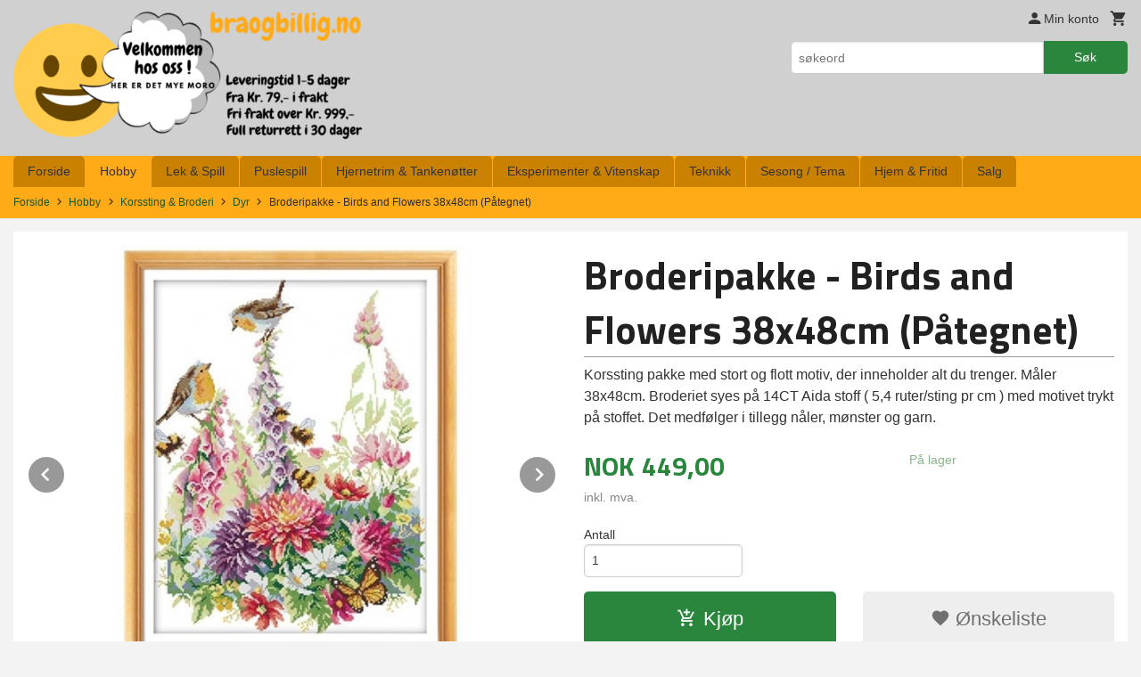

--- FILE ---
content_type: text/html
request_url: https://braogbillig.no/produkt/hobby/korssting-broderi/dyr/broderipakke-birds-and-flowers-38x48cm-pategnet-4
body_size: 22796
content:
<!DOCTYPE html>

<!--[if IE 7]>    <html class="lt-ie10 lt-ie9 lt-ie8 ie7 no-js flyout_menu" lang="no"> <![endif]-->
<!--[if IE 8]>    <html class="lt-ie10 lt-ie9 ie8 no-js flyout_menu" lang="no"> <![endif]-->
<!--[if IE 9]>    <html class="lt-ie10 ie9 no-js flyout_menu" lang="no"> <![endif]-->
<!--[if (gt IE 9)|!(IE)]><!--> <html class="no-js flyout_menu" lang="no"> <!--<![endif]-->

<head prefix="og: http://ogp.me/ns# fb: http://ogp.me/ns/fb# product: http://ogp.me/ns/product#">
    <meta http-equiv="Content-Type" content="text/html; charset=UTF-8">
    <meta http-equiv="X-UA-Compatible" content="IE=edge">
    
                    <title>Broderipakke - Birds and Flowers 38x48cm (Påtegnet) | BRAOGBILLIG.NO - Korssting pakker, painting by numbers, diamond painting, tankenøtter og hjernetrim spill</title>
        

    <meta name="description" content="Korssting pakke med stort og flott motiv, der inneholder alt du trenger. Måler 38x48cm. Broderiet syes på 14CT Aida stoff ( 5,4 ruter/sting pr cm ) med motivet trykt på stoffet. Det medfølger i tillegg nåler, mønster og garn.

">

    <meta name="keywords" content="">

<meta name="csrf-token" content="qJNdYCOA5AIgMMbA7uNzA7UpWPls8LiJcv5zr2EV">    <link rel="shortcut icon" href="/favicon.ico">
    <meta property="og:title" content="Broderipakke - Birds and Flowers 38x48cm (Påtegnet)">
<meta property="og:type" content="product">

<meta property="og:image" content="https://braogbillig.no/assets/img/630/630/bilder_nettbutikk/504a02e177155913b224143ab68c9c4b-image.jpeg">

    <meta property="og:image:width" content="509">
    <meta property="og:image:height" content="630">

<meta property="og:description" content="Korssting pakke med stort og flott motiv, der inneholder alt du trenger. Måler 38x48cm. Broderiet syes på 14CT Aida stoff ( 5,4 ruter/sting pr cm ) med motivet trykt på stoffet. Det medfølger i tillegg nåler, mønster og garn.

">


<meta property="product:price:amount" content="449.00"> 
<meta property="product:price:currency" content="NOK">

    <meta property="product:category" content="Dyr">
    <meta property="product-category-link" content="https://braogbillig.no/butikk/hobby/korssting-broderi/dyr">

<meta property="product:availability" content="instock">



<meta property="og:url" content="https://braogbillig.no/produkt/hobby/korssting-broderi/dyr/broderipakke-birds-and-flowers-38x48cm-pategnet-4">
<meta property="og:site_name" content="BRAOGBILLIG.NO - Korssting pakker, painting by numbers, diamond painting, tankenøtter og hjernetrim spill">
<meta property="og:locale" content="nb_NO"><!-- Pioneer scripts & style -->
<meta name="viewport" content="width=device-width, initial-scale=1.0, minimum-scale=1">
<!-- Android Lollipop theme support: http://updates.html5rocks.com/2014/11/Support-for-theme-color-in-Chrome-39-for-Android -->
<meta name="theme-color" content="#2a863d">

<link href="/assets/themes/essence/css/essence.compiled.css?ver=1581254971" rel="preload" as="style">
<link href="/assets/themes/essence/css/essence.compiled.css?ver=1581254971" rel="stylesheet" type="text/css">


<script type="text/javascript" src="/assets/js/modernizr.min-dev.js"></script>
<script>
    window.FEATURES = (function() {
        var list = {"16":1,"24ai":1,"24chat":1,"24nb":1,"api":1,"barcode_order":1,"batch_process":1,"blog":1,"boxpacker":1,"criteo":1,"customer_stock_notification":1,"dhl":1,"discount":1,"discount_marketing_link":1,"dropshipping":1,"facebook_dpa":1,"facebook_product_catalog":1,"fiken":1,"frontendfaq":1,"giftcard":1,"google_analytics_4":1,"google_shopping":1,"klarna_b2b":1,"localization":1,"logistra_return_label":1,"mailmojo":1,"mega_menu":1,"modal_cart":1,"modal_cart_free_shipping_reminder":1,"modal_cart_products":1,"newsletter":1,"om2_multihandling":1,"pickuppoints":1,"pickuppoints_custom":1,"popup_module":1,"printnode":1,"product_bundles":1,"product_image_slider":1,"product_management_2":1,"product_management_2_customize_layout":1,"product_sorting":1,"reseller":1,"slider":1,"snapchat":1,"stock_reminders":1,"text":1,"thumb_attribute_connection":1,"tripletex":1,"two":1,"two_search_api":1,"update_price_on_attribute_change":1,"users":1,"vipps_express":1,"webshop":1};

        return {
            get: function(name) { return name in list; }
        };
    })();

    if (window.FEATURES.get('facebook_dpa')) {
                facebook_dpa_id = "1313978008636574";
            }

</script>

   

<script async src="https://client.24nettbutikk.chat/embed.js" data-chat-id=""></script><script>function chat(){(window.lvchtarr=window.lvchtarr||[]).push(arguments)}</script><script>chat('placement', 'bottom-right');</script><!-- Global site tag (gtag.js) - Google Analytics -->
<script type="text/plain" data-category="analytics" async src="https://www.googletagmanager.com/gtag/js?id=G-82S7M9N0KV"></script>
<script type="text/plain" data-category="analytics">
  window.dataLayer = window.dataLayer || [];
  function gtag(){dataLayer.push(arguments);}
  gtag('js', new Date());

      gtag('config', 'G-DGFE8TGHQ2');
    gtag('config', 'G-82S7M9N0KV', {
      theme: 'essence',
      activeCheckout: 'checkout'
  });
</script>

<script>
    class Item {
        product = {};

        constructor(product) {
            this.product = product;
        }

        #setItemVariant() {
            this.product.item_variant = Array.from(document.querySelectorAll('div.product__attribute'))
                ?.reduce((previousValue, currentValue, currentIndex, array) => {
                    let selectOptions = Array.from(currentValue.children[1].children[0].children);

                    if (!selectOptions.some(option => option.tagName === 'OPTGROUP')) {
                        let attribute = currentValue.children[0].children[0].innerHTML;
                        let value = selectOptions.find(attributeValue => attributeValue.selected).innerHTML;

                        return previousValue += `${attribute}: ${value}${array.length && currentIndex !== array.length - 1 ? ', ' : ''}`;
                    }
                }, '');
        }

        #attachEventListeners() {
            document.querySelectorAll('select.js-attribute').forEach(selector => selector.addEventListener('change', () => this.#setItemVariant()));

            const buyProductButton = document.querySelector('button.js-product__buy-button');

            if (buyProductButton) {
                buyProductButton.addEventListener('click', () => {
                    gtag('event', 'add_to_cart', {
                        currency: 'NOK',
                        value: this.product.value,
                        items: [{ ...this.product, quantity: parseInt(document.getElementById('buy_count').value) }]
                    });
                });
            }

            const buyBundleButton = document.querySelector('button.js-bundle__buy-button');

            if (buyBundleButton) {
                buyBundleButton.addEventListener('click', () => {
                    gtag('event', 'add_to_cart', {
                        currency: 'NOK',
                        value: this.product.value,
                        items: [this.product]
                    });
                });
            }

            const wishListButton = document.querySelector('.product__wishlist-button:not(.disabled)');

            if (wishListButton) {
                wishListButton.addEventListener('click', () => {
                    gtag('event', 'add_to_wishlist', {
                        currency: 'NOK',
                        value: this.product.value,
                        items: [{ ...this.product, quantity: parseInt(document.getElementById('buy_count').value) }],
                    });
                });
            }
        }

        async initialize() {
            await this.#setItemVariant();
            this.#attachEventListeners();

            gtag('event', 'view_item', {
                currency: 'NOK',
                value: this.product.value,
                items: [this.product]
            });
        }
    }
</script>
<!-- Google Analytics -->
<script type="text/plain" data-category="analytics">

    (function (i, s, o, g, r, a, m) {
        i['GoogleAnalyticsObject'] = r;
        i[r] = i[r] || function () {
            (i[r].q = i[r].q || []).push(arguments)
        }, i[r].l = 1 * new Date();
        a = s.createElement(o),
            m = s.getElementsByTagName(o)[0];
        a.async = 1;
        a.src = g;
        m.parentNode.insertBefore(a, m)
    })(window, document, 'script', '//www.google-analytics.com/analytics.js', 'ga');

        ga('create', 'UA-74988698-1', 'auto');
        
    ga('create', 'UA-24343184-8', 'auto', '24nb');

        ga('24nb.send', 'pageview');

    
        ga('send', 'pageview');

    
    
</script>
<div id="sincos-sc"></div>

<script>
    window.SERVER_DATA={"checkoutUrl":"checkout","cartFullHeight":1,"languageId":"1","currency":"NOK","usesFreeShippingReminder":false,"freeShippingCutoff":"900","useProductUpSell":true,"googleAnalytics4Enabled":true};
</script>
<script src="/js/slider-cart.js?v=92f548de5fc28f3f8f7079c8ad30e93f" type="text/javascript"></script>
<script type="text/javascript">
!function(){var a=document.createElement("script");a.type="text/javascript",a.async=!0,a.src="//config1.veinteractive.com/tags/8B931AE0/B419/4423/907E/3FE2DC65F00D/tag.js";var b=document.getElementsByTagName("head")[0];if(b)b.appendChild(a,b);else{var b=document.getElementsByTagName("script")[0];b.parentNode.insertBefore(a,b)}}();
</script>




<meta name="google-site-verification" content="lq5MPTRcNExH110jEgBuoDPcdk9KLvcpVCJv-Yei3C0" />
<!-- Facebook Domain Verification -->
<meta name="facebook-domain-verification" content="gdmzn84n70vrsft2riz0pj41o0yuc5" />
<!-- End of Facebook Domain Verification -->
<link rel="stylesheet" href="/css/cookie_consent.css">
<script defer src="/js/cookie_consent.js"></script>
<script>
    window.dataLayer = window.dataLayer || [];
    function gtag(){dataLayer.push(arguments);}

    // Set default consent to 'denied' as a placeholder
    // Determine actual values based on your own requirements
    gtag('consent', 'default', {
        'ad_storage': 'denied',
        'ad_user_data': 'denied',
        'ad_personalization': 'denied',
        'analytics_storage': 'denied',
        'url_passthrough': 'denied'
    });

</script>

<script>

    window.addEventListener('load', function(){

        CookieConsent.run({
            cookie: {
                name: 'cookie_consent_cookie',
                domain: window.location.hostname,
                path: '/',
                expiresAfterDays: 30,
                sameSite: 'Lax'
            },
            disablePageInteraction: false,
            guiOptions: {
                consentModal: {
                    layout: 'box inline',
                    position: 'bottom right',
                    equalWeightButtons: false,
                }
            },
            categories: {
                necessary: {
                    enabled: true,
                    readonly: true,
                },
                analytics: {},
                targeting: {}
            },
            language: {
                default: 'no',
                translations: {
                    no: {
                        consentModal: {
                            title: 'Vi bruker cookies!',
                            description: '<p>Vi benytter første- og tredjeparts cookies (informasjonskapsler).</p><br><br><p>Cookies bruker til: </p><br><ul style="padding-left:3px;"><li>Nødvendige funksjoner på nettsiden</li><li>Analyse og statistikk</li><li>Markedsføring som kan brukes for personlig tilpasning av annonser</li></ul><br><p>Velg “Godta alle” om du aksepterer vår bruk av cookie. Hvis du ønsker å endre på cookie-innstillingene, velg “La meg velge selv”.</p><br><p>Les mer om vår Cookie policy <a href="/side/cookies">her.</a></p>',
                            acceptAllBtn: 'Godta alle',
                            acceptNecessaryBtn: 'Godta kun nødvendige',
                            showPreferencesBtn: 'La meg velge selv',
                        },
                        preferencesModal: {
                            title: 'Innstillinger',
                            acceptAllBtn: 'Godta alle',
                            acceptNecessaryBtn: 'Godta kun nødvendige',
                            savePreferencesBtn: 'Lagre og godta innstillinger',
                            closeIconLabel: 'Lukk',
                            sections: [
                                {
                                    title: 'Bruk av cookies 📢',
                                    description: 'Vi bruker cookies for å sikre deg en optimal opplevelse i nettbutikken vår. Noen cookies er påkrevd for at nettbutikken skal fungere. Les mer om vår <a href="/side/sikkerhet_og_personvern" class="cc-link">personvernerklæring</a>.'
                                },
                                {
                                    title: 'Helt nødvendige cookies',
                                    description: 'Cookies som er helt nødvendig for at nettbutikken skal fungere. Man får ikke handlet i nettbutikken uten disse.',
                                },
                                {
                                    title: 'Cookies rundt analyse og oppsamling av statistikk',
                                    description: 'Cookie som lagrer anonym statistikk av besøkende i nettbutikken. Disse brukes av nettbutikkeier for å lære seg mer om hvem publikummet sitt er.',
                                    linkedCategory: 'analytics'
                                },
                                {
                                    title: 'Cookies rundt markedsføring og retargeting',
                                    description: 'Cookies som samler informasjon om din bruk av nettsiden slik at markedsføring kan tilpasses deg.',
                                    linkedCategory: 'targeting'
                                },
                                {
                                    title: 'Mer informasjon',
                                    description: 'Ved spørsmål om vår policy rundt cookies og dine valg, ta gjerne kontakt med oss på <a href="mailto:kundeservice@braogbillig.no">kundeservice@braogbillig.no</a>.'
                                }
                            ]
                        }
                    }
                }
            }
        });
    });
</script>

<script type="text/plain" data-category="targeting">
    window.dataLayer = window.dataLayer || [];
    function gtag(){ dataLayer.push(arguments); }
    gtag('consent', 'update', {
        'ad_storage': 'granted',
        'ad_user_data': 'granted',
        'ad_personalization': 'granted'
    });
</script>

<script type="text/plain" data-category="analytics">
    window.dataLayer = window.dataLayer || [];
    function gtag(){ dataLayer.push(arguments); }
    gtag('consent', 'update', {
        'analytics_storage': 'granted',
        'url_passthrough': 'granted'
    });
</script>

        <link rel="canonical" href="https://braogbillig.no/produkt/hobby/korssting-broderi/broderipakke-birds-and-flowers-38x48cm-pategnet" />
        <meta name="google-site-verification" content="phwCLJmQQ4dlWXSdV_vP_0cFkNcGT7W6bm_5qEjuOZU" /></head>

<body class="">

    <a href="#main-content" class="sr-only">Gå til innholdet</a>

<div id="outer-wrap">
    <div id="inner-wrap" class="content-wrapper">

                                        <header id="top" role="banner" class="header-row">
    <div id="logo-row" class="header-bg">
    <div class="row">
        <div class="small-5 medium-4 columns">
            <div id="logo" class="logo-wrapper">
    <a href="https://braogbillig.no/" class="neutral-link">

        
            <span class="vertical-pos-helper"></span><img src="/bilder_diverse/13c010603ecf5ce006f13ec6196792cc13c010603ecf5ce006f13ec6196792cc-image.png" alt="Hos braogbillig.no finner du et stort utvalg av korssting, puslespill, tankenøtter, paint by numbers, diamond painting og byggesett. Norsk nettbutikk" class="logo-img">

        
    </a>
</div>
        </div>
        <div class="small-7 medium-8 columns hide-for-print utilities">
            <div class="row">
                <div class="columns">
                    <ul class="nav--horizontal--right utils-nav" id="tools-nav">
                                                <li class="utils-nav__item">
                            <a href="/konto" class="neutral-link setting__button">
                                <i class="icon icon-person icon-large"></i><span>Min konto</span>
                            </a>
                        </li>
                        <li class="utils-nav__item">
                            <div class="cart-and-checkout right ">
    <a href="https://braogbillig.no/kasse" class="neutral-link cart-button cart-button--empty">
        <i class="icon-shopping-cart cart-button__icon icon-large"></i><span class="cart-button__text">Handlevogn</span>
        <span class="cart-button__quantity">0</span>
        <span class="cart-button__sum">0,00</span>
        <span class="cart-button__currency">NOK</span>
    </a>

    <a href="https://braogbillig.no/kasse" class="button show-for-medium-up checkout-button call-to-action-color-bg">Kasse <i class="icon-chevron-right cart-icon icon-large"></i></a>
</div>                        </li>
                    </ul>
                </div>
            </div>
            <div class="row show-for-large-up">
                <div class="columns">
                    <div class="header__search__wrapper">
                        <form action="https://braogbillig.no/search" accept-charset="UTF-8" method="get" class="js-product-search-form" autocomplete="off">    <div class="row collapse postfix-radius">
        <div class="small-9 columns product-search">
            
<input type="text" name="q" value="" id="search-box__input" tabindex="0" maxlength="80" class="inputfelt_sokproduktmarg" placeholder="søkeord"  />
    <input type="submit" class="search-box__submit button small primary-color-bg hidden"  value="Søk"/>


    <div class="js-product-search-results product-search-results is-hidden">
        <p class="js-product-search__no-hits product-search__no-hits is-hidden">Ingen treff</p>
        <div class="js-product-search__container product-search__container is-hidden"></div>
        <p class="js-product-search__extra-hits product-search__extra-hits is-hidden">
            <a href="#" class="themed-nav">&hellip;vis flere treff (<span class="js-product-search__num-extra-hits"></span>)</a>
        </p>
    </div>
        </div>
        <div class="small-3 columns">
            <button type="submit" tabindex="0" class="button postfix js-product-search-submit primary-color-bg">Søk</button>
        </div>
    </div>
</form>                    </div>
                </div>
            </div>
        </div>
    </div>
</div></header>

<nav id="nav-compact" class="navigation-bg main-nav nav-compact hide-for-large-up hide-for-print">
    <div class="row">
        <div class="columns">
            <ul class="main-nav__top-level">
                <li class="left main-nav__item level-0">
                    <a id="nav-open-btn" href="#nav"><i class="icon-menu icon-large"></i> Meny</a>
                </li>
                <li class="right main-nav__item level-0">
                        <form action="https://braogbillig.no/search" accept-charset="UTF-8" method="get" class="search-box__container" autocomplete="off">        
<input type="text" name="q" value="" id="search-box__input--small" tabindex="0" maxlength="80" class="inputfelt_sokproduktmarg search-box__input" placeholder="søkeord"  />
    <input type="submit" class="search-box__submit button small primary-color-bg hidden"  value="Søk"/>

    <label for="search-box__input--small" class="search-box__label"><span class="icon-search icon-large"></span></label>
        <input type="submit" id="search-submit">
    </form>                </li>
            </ul>
        </div>
    </div>
</nav><nav id="nav" class="navigation-bg main-nav nav-offcanvas js-arrow-key-nav hide-for-print" role="navigation">
    <div class="block row">
        <div class="columns"> 
            <h2 class="block-title nav-offcanvas__title">Produkter</h2>
                        <ul id="main-menu" class="sm main-nav__list level-0" data-mer="Mer">
<li class="main-nav__item level-0"><a class="main-nav__frontpage-link" href="https://braogbillig.no">Forside</a></li><li class="main-nav__item selected parent level-0"><a href="/butikk/hobby" >Hobby</a><ul class="main-nav__submenu active level-1" data-mer="Mer">
<li class="main-nav__item selected selected_sibl parent level-1"><a href="/butikk/hobby/korssting-broderi" >Korssting & Broderi</a><ul class="main-nav__submenu active level-2" data-mer="Mer">
<li class="main-nav__item selected_sibl level-2"><a href="/butikk/hobby/korssting-broderi/blomster-natur" >Blomster & Natur</a></li><li class="main-nav__item current selected_sibl level-2"><a href="/butikk/hobby/korssting-broderi/dyr" >Dyr</a></li><li class="main-nav__item selected_sibl level-2"><a href="/butikk/hobby/korssting-broderi/baby-barn" >Baby & Barn</a></li><li class="main-nav__item selected_sibl level-2"><a href="/butikk/hobby/korssting-broderi/mennesker" >Mennesker</a></li><li class="main-nav__item selected_sibl level-2"><a href="/butikk/hobby/korssting-broderi/abstrakte-motiver" >Abstrakte motiver</a></li><li class="main-nav__item selected_sibl level-2"><a href="/butikk/hobby/korssting-broderi/jul-1" >Jul</a></li><li class="main-nav__item selected_sibl level-2"><a href="/butikk/hobby/korssting-broderi/for-barn" >For barn</a></li><li class="main-nav__item selected_sibl level-2"><a href="/butikk/hobby/korssting-broderi/pategnede-korssting" >Påtegnede korssting</a></li><li class="main-nav__item selected_sibl level-2"><a href="/butikk/hobby/korssting-broderi/ovrige-1" >Øvrige</a></li><li class="main-nav__item selected_sibl level-2"><a href="/butikk/hobby/korssting-broderi/mini-korssting" >Mini korssting</a></li><li class="main-nav__item selected_sibl level-2"><a href="/butikk/hobby/korssting-broderi/korssting-puter" >Korssting puter</a></li><li class="main-nav__item selected_sibl level-2"><a href="/butikk/hobby/korssting-broderi/langsting" >Langsting</a></li><li class="main-nav__item selected_sibl level-2"><a href="/butikk/hobby/korssting-broderi/tilbehor" >Tilbehør</a></li></ul>
</li><li class="main-nav__item selected_sibl parent level-1"><a href="/butikk/hobby/mal-etter-nummer" >Mal etter nummer / Paint by numbers</a><ul class="main-nav__submenu level-2" data-mer="Mer">
<li class="main-nav__item level-2"><a href="/butikk/hobby/mal-etter-nummer/30x30-cm" >30x30 cm</a></li><li class="main-nav__item level-2"><a href="/butikk/hobby/mal-etter-nummer/dyr-2" >Dyr</a></li><li class="main-nav__item level-2"><a href="/butikk/hobby/mal-etter-nummer/mennesker-1" >Mennesker</a></li><li class="main-nav__item level-2"><a href="/butikk/hobby/mal-etter-nummer/blomster-natur-1" >Blomster, Natur & Hage</a></li><li class="main-nav__item level-2"><a href="/butikk/hobby/mal-etter-nummer/bater-vann" >Båter & Vann</a></li><li class="main-nav__item level-2"><a href="/butikk/hobby/mal-etter-nummer/abstrakte-motiver-1" >Abstrakte motiver</a></li><li class="main-nav__item level-2"><a href="/butikk/hobby/mal-etter-nummer/byer-landemerker" >Byer & Landemerker</a></li><li class="main-nav__item level-2"><a href="/butikk/hobby/mal-etter-nummer/diverse-1" >Diverse</a></li><li class="main-nav__item level-2"><a href="/butikk/hobby/mal-etter-nummer/jul-3" >Jul</a></li><li class="main-nav__item level-2"><a href="/butikk/hobby/mal-etter-nummer/billigkroken-1" >Billigkroken</a></li></ul>
</li><li class="main-nav__item selected_sibl parent level-1"><a href="/butikk/hobby/diamond-painting" >Diamond Painting</a><ul class="main-nav__submenu level-2" data-mer="Mer">
<li class="main-nav__item level-2"><a href="/butikk/hobby/diamond-painting/dyr-3" >Dyr</a></li><li class="main-nav__item level-2"><a href="/butikk/hobby/diamond-painting/mennesker-2" >Mennesker</a></li><li class="main-nav__item level-2"><a href="/butikk/hobby/diamond-painting/blomster-natur-hage" >Blomster, Natur & Hage</a></li><li class="main-nav__item level-2"><a href="/butikk/hobby/diamond-painting/street-art" >Street art</a></li><li class="main-nav__item level-2"><a href="/butikk/hobby/diamond-painting/diverse-2" >Diverse</a></li><li class="main-nav__item level-2"><a href="/butikk/hobby/diamond-painting/jul-4" >Jul</a></li><li class="main-nav__item level-2"><a href="/butikk/hobby/diamond-painting/glass-og-bordbrikker" >Glass og bordbrikker</a></li><li class="main-nav__item level-2"><a href="/butikk/hobby/diamond-painting/ab-diamond-painting" >AB diamond painting</a></li><li class="main-nav__item level-2"><a href="/butikk/hobby/diamond-painting/billigkroken" >Billigkroken</a></li><li class="main-nav__item level-2"><a href="/butikk/hobby/diamond-painting/50x50cm" >50x50cm</a></li><li class="main-nav__item level-2"><a href="/butikk/hobby/diamond-painting/40x50cm" >40x50cm</a></li><li class="main-nav__item level-2"><a href="/butikk/hobby/diamond-painting/40x40cm" >40x40cm</a></li><li class="main-nav__item level-2"><a href="/butikk/hobby/diamond-painting/30x40cm" >30x40cm</a></li><li class="main-nav__item level-2"><a href="/butikk/hobby/diamond-painting/30x30cm" >30x30cm</a></li><li class="main-nav__item level-2"><a href="/butikk/hobby/diamond-painting/20x30cm" >20x30cm</a></li><li class="main-nav__item level-2"><a href="/butikk/hobby/diamond-painting/andre-storrelser" >Andre størrelser</a></li><li class="main-nav__item level-2"><a href="/butikk/hobby/diamond-painting/special-stein" >Spesial stein</a></li><li class="main-nav__item level-2"><a href="/butikk/hobby/diamond-painting/tilbehor-1" >Tilbehør</a></li></ul>
</li><li class="main-nav__item selected_sibl level-1"><a href="/butikk/hobby/nalefilting" >Nålefilting og Punch needle sett</a></li><li class="main-nav__item selected_sibl parent level-1"><a href="/butikk/hobby/skrapebilder-skrapeark" >Skrapebilder & Skrapeark</a><ul class="main-nav__submenu level-2" data-mer="Mer">
<li class="main-nav__item level-2"><a href="/butikk/hobby/skrapebilder-skrapeark/skrapebilder-solvfolie" >Skrapebilder - Sølvfolie</a></li><li class="main-nav__item level-2"><a href="/butikk/hobby/skrapebilder-skrapeark/skrapebilder-gullfolie" >Skrapebilder - Gullfolie</a></li><li class="main-nav__item level-2"><a href="/butikk/hobby/skrapebilder-skrapeark/skrapebilder-regnbuefolie" >Skrapebilder - Regnbuefolie</a></li><li class="main-nav__item level-2"><a href="/butikk/hobby/skrapebilder-skrapeark/skrapebilder-kobberfolie" >Skrapebilder - Kobberfolie</a></li><li class="main-nav__item level-2"><a href="/butikk/hobby/skrapebilder-skrapeark/skrapebilder-holografisk" >Skrapebilder - Holografisk</a></li><li class="main-nav__item level-2"><a href="/butikk/hobby/skrapebilder-skrapeark/skrapebilder-selvlysende" >Skrapebilder - Selvlysende</a></li><li class="main-nav__item level-2"><a href="/butikk/hobby/skrapebilder-skrapeark/skrapebilder-okonomi-pakker" >Skrapebilder - Økonomi pakker</a></li><li class="main-nav__item level-2"><a href="/butikk/hobby/skrapebilder-skrapeark/skrapebilder-sma-prosjekter" >Skrapebilder - Små prosjekter</a></li><li class="main-nav__item level-2"><a href="/butikk/hobby/skrapebilder-skrapeark/skrapebilder-annet" >Skrapebilder - Annet</a></li></ul>
</li><li class="main-nav__item selected_sibl parent level-1"><a href="/butikk/hobby/scrapbooking-kort" >Scrapbooking & Kort</a><ul class="main-nav__submenu level-2" data-mer="Mer">
<li class="main-nav__item level-2"><a href="/butikk/hobby/scrapbooking-kort/klippeark-monsterpapir" >Klippeark & Mønsterpapir</a></li><li class="main-nav__item level-2"><a href="/butikk/hobby/scrapbooking-kort/papirblokker-papirpakker" >Papirblokker & Papirpakker</a></li><li class="main-nav__item level-2"><a href="/butikk/hobby/scrapbooking-kort/klistremerker-tape" >Klistremerker & Tape</a></li><li class="main-nav__item level-2"><a href="/butikk/hobby/scrapbooking-kort/stempler-tilbehor" >Stempler & Tilbehør</a></li><li class="main-nav__item level-2"><a href="/butikk/hobby/scrapbooking-kort/glansbilder-dekor" >Glansbilder & Dekor</a></li><li class="main-nav__item level-2"><a href="/butikk/hobby/scrapbooking-kort/gaveesker" >Gaveesker</a></li></ul>
</li><li class="main-nav__item selected_sibl level-1"><a href="/butikk/hobby/ryeputer-matter" >Ryeputer & Matter</a></li><li class="main-nav__item selected_sibl level-1"><a href="/butikk/hobby/fargelegging-mandala" >Fargelegging & Mandala</a></li><li class="main-nav__item selected_sibl level-1"><a href="/butikk/hobby/sy-strikke" >Sy, Hekle og Strikke</a></li><li class="main-nav__item selected_sibl level-1"><a href="/butikk/hobby/mal-tegn" >Tegn & Mal</a></li><li class="main-nav__item selected_sibl level-1"><a href="/butikk/hobby/ovrige" >Hobbypakker & Øvrige produkter</a></li></ul>
</li><li class="main-nav__item parent level-0"><a href="/butikk/lek-spill" >Lek & Spill</a><ul class="main-nav__submenu level-1" data-mer="Mer">
<li class="main-nav__item level-1"><a href="/butikk/lek-spill/lek" >Lek</a></li><li class="main-nav__item parent level-1"><a href="/butikk/lek-spill/spill" >Spill</a><ul class="main-nav__submenu level-2" data-mer="Mer">
<li class="main-nav__item level-2"><a href="/butikk/lek-spill/spill/brettspill-bordspill" >Brettspill & Bordspill</a></li><li class="main-nav__item level-2"><a href="/butikk/lek-spill/spill/elektroniske-spill" >Elektroniske spill</a></li><li class="main-nav__item level-2"><a href="/butikk/lek-spill/spill/kortspill" >Kortspill</a></li></ul>
</li><li class="main-nav__item level-1"><a href="/butikk/lek-spill/byggeklosser" >Byggeklosser</a></li><li class="main-nav__item level-1"><a href="/butikk/lek-spill/aktivitetsboker" >Aktivitetsbøker</a></li></ul>
</li><li class="main-nav__item parent level-0"><a href="/butikk/puslespill" >Puslespill</a><ul class="main-nav__submenu level-1" data-mer="Mer">
<li class="main-nav__item parent level-1"><a href="/butikk/puslespill/puslespill-til-voksne" >Puslespill til voksne</a><ul class="main-nav__submenu level-2" data-mer="Mer">
<li class="main-nav__item level-2"><a href="/butikk/puslespill/puslespill-til-voksne/puslespill-500-biter" >Puslespill -  500 biter</a></li><li class="main-nav__item level-2"><a href="/butikk/puslespill/puslespill-til-voksne/puslespill-3x500-biter" >Puslespill - 3x500 biter</a></li><li class="main-nav__item level-2"><a href="/butikk/puslespill/puslespill-til-voksne/puslespill-1000-biter" >Puslespill - 1000 biter</a></li><li class="main-nav__item level-2"><a href="/butikk/puslespill/puslespill-til-voksne/puslespill-1500-biter" >Puslespill - 1500 biter</a></li><li class="main-nav__item level-2"><a href="/butikk/puslespill/puslespill-til-voksne/puslespill-2000-biter" >Puslespill - 2000 biter</a></li><li class="main-nav__item level-2"><a href="/butikk/puslespill/puslespill-til-voksne/puslespill-3000-biter" >Puslespill - 3000 biter</a></li><li class="main-nav__item level-2"><a href="/butikk/puslespill/puslespill-til-voksne/puslespill-5000-biter" >Puslespill - 5000 + biter</a></li><li class="main-nav__item level-2"><a href="/butikk/puslespill/puslespill-til-voksne/puslespill-escape-room" >Puslespill - Escape room</a></li><li class="main-nav__item level-2"><a href="/butikk/puslespill/puslespill-til-voksne/puslespill-verdens-minste" >Puslespill - Verdens minste</a></li></ul>
</li><li class="main-nav__item level-1"><a href="/butikk/puslespill/figur-puslespill" >Figur puslespill</a></li><li class="main-nav__item level-1"><a href="/butikk/puslespill/puslespill-til-barn" >Puslespill til barn</a></li><li class="main-nav__item level-1"><a href="/butikk/puslespill/3d-puslespill" >3D puslespill</a></li><li class="main-nav__item level-1"><a href="/butikk/puslespill/3d-metall-puslespill" >3D metall puslespill</a></li><li class="main-nav__item level-1"><a href="/butikk/puslespill/puslespill-tilbehor" >Puslespill tilbehør</a></li></ul>
</li><li class="main-nav__item parent level-0"><a href="/butikk/hjernetrim-tankenotter" >Hjernetrim & Tankenøtter</a><ul class="main-nav__submenu level-1" data-mer="Mer">
<li class="main-nav__item level-1"><a href="/butikk/hjernetrim-tankenotter/tankenotter-i-metall" >Tankenøtter i metall</a></li><li class="main-nav__item level-1"><a href="/butikk/hjernetrim-tankenotter/tankenotter-i-tre" >Tankenøtter i tre</a></li><li class="main-nav__item level-1"><a href="/butikk/hjernetrim-tankenotter/tanknotter-m-snor" >Tankenøtter m/ snor</a></li><li class="main-nav__item level-1"><a href="/butikk/hjernetrim-tankenotter/logikk-ferdighetsspill" >Logikk & Ferdighetsspill</a></li><li class="main-nav__item level-1"><a href="/butikk/hjernetrim-tankenotter/kuber" >IQ kuber</a></li><li class="main-nav__item level-1"><a href="/butikk/hjernetrim-tankenotter/iq-flasker" >IQ flasker</a></li><li class="main-nav__item level-1"><a href="/butikk/hjernetrim-tankenotter/pakker-med-flere-tankenotter" >Pakker med flere tankenøtter</a></li></ul>
</li><li class="main-nav__item parent level-0"><a href="/butikk/eksperimenter-vitenskap" >Eksperimenter & Vitenskap</a><ul class="main-nav__submenu level-1" data-mer="Mer">
<li class="main-nav__item level-1"><a href="/butikk/eksperimenter-vitenskap/bygg-konstruksjonssett" >Bygg & Konstruksjonssett</a></li><li class="main-nav__item level-1"><a href="/butikk/eksperimenter-vitenskap/eksperimenter" >Vitenskapelige eksperimenter</a></li></ul>
</li><li class="main-nav__item level-0"><a href="/butikk/teknikk" >Teknikk</a></li><li class="main-nav__item parent level-0"><a href="/butikk/sesong" >Sesong / Tema</a><ul class="main-nav__submenu level-1" data-mer="Mer">
<li class="main-nav__item parent level-1"><a href="/butikk/sesong/jul" >Jul</a><ul class="main-nav__submenu level-2" data-mer="Mer">
<li class="main-nav__item level-2"><a href="/butikk/sesong/jul/bake" >Bake</a></li><li class="main-nav__item level-2"><a href="/butikk/sesong/jul/hjem" >Hjem</a></li><li class="main-nav__item level-2"><a href="/butikk/sesong/jul/hobby-spill" >Hobby & Puslespill</a></li></ul>
</li><li class="main-nav__item level-1"><a href="/butikk/sesong/paske" >Påske</a></li><li class="main-nav__item level-1"><a href="/butikk/sesong/halloween" >Halloween</a></li><li class="main-nav__item level-1"><a href="/butikk/sesong/merkedager" >Merkedager</a></li></ul>
</li><li class="main-nav__item parent level-0"><a href="/butikk/hjem-fritid" >Hjem & Fritid</a><ul class="main-nav__submenu level-1" data-mer="Mer">
<li class="main-nav__item parent level-1"><a href="/butikk/hjem-fritid/kake-bake" >Kake & Bake</a><ul class="main-nav__submenu level-2" data-mer="Mer">
<li class="main-nav__item level-2"><a href="/butikk/hjem-fritid/kake-bake/utstikkere-plungere" >Utstikkere</a></li><li class="main-nav__item level-2"><a href="/butikk/hjem-fritid/kake-bake/kakeformer" >Kakeformer & Silikonformer</a></li><li class="main-nav__item level-2"><a href="/butikk/hjem-fritid/kake-bake/monstermatter-pregere" >Mønstermatter & Pregere</a></li><li class="main-nav__item level-2"><a href="/butikk/hjem-fritid/kake-bake/sjokoladeformer" >Sjokoladeformer</a></li><li class="main-nav__item level-2"><a href="/butikk/hjem-fritid/kake-bake/isbiter" >Isbiter</a></li><li class="main-nav__item level-2"><a href="/butikk/hjem-fritid/kake-bake/verktoy" >Verktøy & Tilbehør</a></li></ul>
</li><li class="main-nav__item level-1"><a href="/butikk/hjem-fritid/lamper-lys" >Lamper & Lys</a></li><li class="main-nav__item level-1"><a href="/butikk/hjem-fritid/nyttige-artige-gaver" >Nyttige & Artige Gaver</a></li><li class="main-nav__item level-1"><a href="/butikk/hjem-fritid/pa-kjokkenet" >På kjøkkenet</a></li><li class="main-nav__item level-1"><a href="/butikk/hjem-fritid/bil-bat-camping" >Bil, båt & camping</a></li><li class="main-nav__item level-1"><a href="/butikk/hjem-fritid/sport-fritid" >Sport & Fritid</a></li><li class="main-nav__item level-1"><a href="/butikk/hjem-fritid/verktoy-tilbehor" >Verktøy & Tilbehør</a></li></ul>
</li><li class="main-nav__item level-0"><a href="/butikk/salg" >Salg</a></li></ul>
        </div>
    </div>

            <a class="main-nav__close-btn exit-off-canvas" id="nav-close-btn" href="#top">Lukk <i class="icon-chevron-right icon-large"></i></a>
    </nav>
    <div class="breadcrumbs-bg">
        <div class="row">
            <div class="columns">
                <ul class="breadcrumbs" itemscope itemtype="http://schema.org/BreadcrumbList"><li class="breadcrumbs__item breadcrumbs__home"><a href="https://braogbillig.no/">Forside</a></li><li class="breadcrumbs__item" itemprop="itemListElement" itemscope itemtype="http://schema.org/ListItem"><a itemtype="http://schema.org/Thing" itemprop="item" href="https://braogbillig.no/butikk/hobby"><span itemprop="name">Hobby</span></a> <meta itemprop="position" content="1" /></li><li class="breadcrumbs__item" itemprop="itemListElement" itemscope itemtype="http://schema.org/ListItem"><a itemtype="http://schema.org/Thing" itemprop="item" href="https://braogbillig.no/butikk/hobby/korssting-broderi"><span itemprop="name">Korssting & Broderi</span></a> <meta itemprop="position" content="2" /></li><li class="breadcrumbs__item" itemprop="itemListElement" itemscope itemtype="http://schema.org/ListItem"><a itemtype="http://schema.org/Thing" itemprop="item" href="https://braogbillig.no/butikk/hobby/korssting-broderi/dyr"><span itemprop="name">Dyr</span></a> <meta itemprop="position" content="3" /></li><li class="breadcrumbs__item current" itemprop="itemListElement" itemscope itemtype="http://schema.org/ListItem"><span><span itemprop="name">Broderipakke - Birds and Flowers 38x48cm (Påtegnet)</span></span><meta itemtype="http://schema.org/Thing" content="https://braogbillig.no/produkt/hobby/korssting-broderi/dyr/broderipakke-birds-and-flowers-38x48cm-pategnet-4" itemprop="item"><meta itemprop="position" content="4" /></li><meta itemprop="numberOfItems" content="4"><meta itemprop="itemListOrder" content="Ascending"></ul>
            </div>
        </div>
    </div>
                <div id="main" class="main-content">
    <div class="row">
        <div class="columns">
            <div id="main-content" itemscope itemtype="http://schema.org/Product" class="body-bg" tabindex="-1">
                    <article class="content-bg product">

    <div class="row">

        <form action="https://braogbillig.no/handlevogn/leggtil" method="post" accept-charset="utf-8" class="product__form"><input type="hidden" name="_token" value="qJNdYCOA5AIgMMbA7uNzA7UpWPls8LiJcv5zr2EV">        
<input type="hidden" name="id" value="5253" />
        
<input type="hidden" name="path" value="produkt/hobby/korssting-broderi/dyr/broderipakke-birds-and-flowers-38x48cm-pategnet-4" />

            <div class="product__images invisible small-12 medium-6 large-6 small-centered medium-uncentered columns">
                <div class="product__main-images">
    <ul class="js-fancybox-gallery js-product-image-slider">
                    <li>
                <a class="fancybox product__main-images__link readon-icon__wrapper bx-slide"
                data-fancybox-group="prod_gallery"
                href="/assets/img/1024/1024/bilder_nettbutikk/504a02e177155913b224143ab68c9c4b-image.jpeg"
                target="_blank"
                title="Broderipakke - Birds and Flowers 38x48cm (Påtegnet)"
                tabindex="-1">
                    <img src="/assets/img/640/640/bilder_nettbutikk/504a02e177155913b224143ab68c9c4b-image.jpeg" alt="Broderipakke - Birds and Flowers 38x48cm (Påtegnet)" title="Broderipakke - Birds and Flowers 38x48cm (Påtegnet)">
                    <div class="readon-icon__container">
                        <span class="vertical-pos-helper"></span><i class="icon-search readon-icon"></i>
                    </div>
                </a>
            </li>
                    <li>
                <a class="fancybox product__main-images__link readon-icon__wrapper bx-slide"
                data-fancybox-group="prod_gallery"
                href="/assets/img/1024/1024/bilder_nettbutikk/859d9cdf8b82aec3ac571f54192df1e7-image.jpeg"
                target="_blank"
                title=""
                tabindex="-1">
                    <img src="/assets/img/640/640/bilder_nettbutikk/859d9cdf8b82aec3ac571f54192df1e7-image.jpeg" alt="" title="">
                    <div class="readon-icon__container">
                        <span class="vertical-pos-helper"></span><i class="icon-search readon-icon"></i>
                    </div>
                </a>
            </li>
            </ul>
</div>

    <div class="row hide-for-print">
        <div class="product__imagegallery__wrapper small-12 small-centered medium-uncentered columns">
            <ul class="product__imagegallery" id="js-product-image-slider-thumbs">
                                    <li class="product__imagegallery__imagewrap">
                        <a class="th" data-slide-index="0" href="">
                            <span class="vertical-pos-helper"></span><img src="/assets/img/135/135/bilder_nettbutikk/504a02e177155913b224143ab68c9c4b-image.jpeg" alt="Broderipakke - Birds and Flowers 38x48cm (Påtegnet) thumbnail">
                                                            <span class="hide neutral-link subtle imagegallery__thumb-title">Broderipakke - Birds and Flowers 38x48cm (Påtegnet)</span>
                                                    </a>
                    </li>
                                    <li class="product__imagegallery__imagewrap">
                        <a class="th" data-slide-index="1" href="">
                            <span class="vertical-pos-helper"></span><img src="/assets/img/135/135/bilder_nettbutikk/859d9cdf8b82aec3ac571f54192df1e7-image.jpeg" alt="Broderipakke - Birds and Flowers 38x48cm (Påtegnet) thumbnail">
                                                    </a>
                    </li>
                            </ul>
        </div>
    </div>
            </div>

            <div class="product__info small-12 medium-6 large-6 small-centered medium-uncentered columns">

                <h1 itemprop="name" class="product__title">Broderipakke - Birds and Flowers 38x48cm (Påtegnet)</h1>

                                
                <p class="product__ingress" itemprop="description">Korssting pakke med stort og flott motiv, der inneholder alt du trenger. Måler 38x48cm. Broderiet syes på 14CT Aida stoff ( 5,4 ruter/sting pr cm ) med motivet trykt på stoffet. Det medfølger i tillegg nåler, mønster og garn.

</p>

                <meta itemprop="brand" content="">
                                    <meta itemprop="image" content="https://braogbillig.no/assets/img/630/630/bilder_nettbutikk/504a02e177155913b224143ab68c9c4b-image.jpeg">
                                <meta itemprop="sku" content="DA691">
                <meta itemprop="gtin14" content="">
                
                <div class="row">
                                            <div class="small-12 large-7 columns">
                            <div class="offers" itemprop="offers" itemscope itemtype="http://schema.org/Offer">

    
        <span class="price "><span class="currency">NOK</span><span class="price__display">449,00</span></span>

        
        
        
        <span class="vat-info">inkl. mva.</span>

        <meta itemprop="price" content="449">
<meta itemprop="priceCurrency" content="NOK">
    
<span itemprop="priceSpecification" itemscope itemtype="http://www.schema.org/PriceSpecification">
    <meta itemprop="price" content="449">
    <meta itemprop="priceCurrency" content="NOK">
    <meta itemprop="valueAddedTaxIncluded" content="true">
</span>

<!--<meta itemprop="priceValidUntil" content="">-->
<meta itemprop="url" content="https://braogbillig.no/produkt/hobby/korssting-broderi/dyr/broderipakke-birds-and-flowers-38x48cm-pategnet-4">
            <link itemprop="availability" href="http://schema.org/InStock">

<meta id="stock-status-5253" data-stock="5" data-session-stock="5" content="5">
    
</div>                        </div>
                                        <div class="small-12 large-5 columns">
                        <div class="product__stockstatus">
            <span class="product__stockstatus__number">
            På lager        </span><br>
    
    </div>                    </div>
                </div>
                
                
                <div class="product__attributes">
                        
<input type="hidden" name="attributt[][0]" value="" />
                        <div class="product__quantity">
        <label for="buy_count" class="product__quantity__label">Antall</label>
        <input type="number" pattern="[0-9]*" inputmode="numeric" min="1" class="product__quantity__input" data-product-id="5253" name="antall" value="1" id="buy_count" placeholder="1">
    </div>
                </div>

                    <input name="ekstra_velg" type="hidden" value='0'>
    <input name="ekstra_tekst" type="hidden" value=''>

                
                <div class="row">
                    <div class="columns small-6">
	        <button type="submit" name="button" class="button large expand product__buy-button js-product__buy-button" data-product-id="5253">
            <i class="icon-add-shopping-cart"></i>Kjøp        </button>
	</div>

                                            <div class="columns small-6 left hide-for-print">
    <a href="#" class="button large expand secondary product__wishlist-button disabled" data-success="Produktet ble lagt i ønskelisten" data-disabled-msg="Du må registrere deg eller logge inn for å bruke ønskelisten">
        <i class="icon-favorite"></i> Ønskeliste    </a>
</div>                                    </div>
                                    <script>
    function vipps_express(element) {
        let form = element.parentNode.closest('form');
        let input = document.createElement("input");
        input.type = 'hidden';
        input.name = 'vipps_express';
        input.value = '1';
        form.appendChild(input);
        form.submit();
    }
</script>

<button aria-disabled="false" onclick="vipps_express(this); return false;" style="background: #ff5b24; border-color: #ff5b24; width: 100%;">
    <span aria-hidden="false" class="">
        <span style="vertical-align: -webkit-baseline-middle;">
            <!-- @todo: look into replacing this with a localizable text variant -->
            <svg style="margin-bottom:-3px;" version="1.1" xmlns="http://www.w3.org/2000/svg" xmlns:xlink="http://www.w3.org/1999/xlink" width="12rem" role="img" aria-labelledby="vipps-checkout-title vipps-checkout-desc" viewBox="46 17.04 160.39 16.53"><title id="vipps-checkout-title">Vipps hurtigkasse</title><desc id="vipps-checkout-desc">Kjøp nå med Vipps hurtigkasse</desc><g stroke="none" stroke-width="1" fill="none" fill-rule="evenodd"><g><g transform="translate(46.000000, 20.000000)" fill="#FFFFFF" fill-rule="nonzero"><g><path d="M7.01992007,0.246081462 L4.81405976,6.63104193 L2.59059712,0.246259266 L0,0.246259266 L3.84431465,9.71701726 L5.76620254,9.71701726 L9.61051719,0.246081462 L7.01992007,0.246081462 Z M18.3692968,2.95457778 C18.3692968,3.70953579 17.7675842,4.23477036 17.0654665,4.23477036 C16.3635283,4.23477036 15.7619954,3.70953579 15.7619954,2.95457778 C15.7619954,2.19944197 16.3635283,1.67438521 17.0654665,1.67438521 C17.7675842,1.67438521 18.3694764,2.19944197 18.3694764,2.95457778 L18.3692968,2.95457778 Z M15.3603747,8.19056542 C16.9817656,8.19056542 17.9010387,7.41907159 18.7703786,6.30317039 C19.2380979,5.69596794 19.8565147,5.5805728 20.2744804,5.90915557 C20.725675,6.25391854 20.7423793,6.87765681 20.2744804,7.48485926 C19.0211221,9.12635063 17.4164355,10.1110321 15.3603747,10.1110321 C13.1207466,10.1110321 11.1986791,8.89662718 9.81150715,6.81204694 C9.42730918,6.27027655 9.52735512,5.64653828 9.94514122,5.35102716 C10.3965155,5.03915803 11.0149323,5.17037777 11.4161937,5.76140001 C12.4189881,7.20570616 13.7062938,8.19056542 15.3605543,8.19056542 L15.3603747,8.19056542 Z M24.5374792,4.95701234 C24.5374792,6.89401483 25.6740873,7.91176792 26.9445091,7.91176792 C28.1477546,7.91176792 29.3847679,6.9596247 29.3847679,4.95701234 C29.3847679,2.98711601 28.1477546,2.03532839 26.9610338,2.03532839 C25.6740873,2.03532839 24.5374792,2.93804196 24.5374792,4.95701234 Z M24.5374792,0.262439478 L24.5374792,1.55952348 C25.1894842,0.672990125 26.2088032,0.000177804525 27.6963804,0.000177804525 C29.5685148,0.000177804525 31.75803,1.54280986 31.75803,4.84232842 C31.75803,8.28924693 29.6522157,9.96363214 27.4957497,9.96363214 C26.3426169,9.96363214 25.3231183,9.52018765 24.5374792,8.46954072 L24.5374792,13 L22.1809214,13 L22.1809214,0.262439478 L24.5374792,0.262439478 Z M35.853627,4.95701234 C35.853627,6.89401483 36.9900555,7.91176792 38.2604773,7.91176792 C39.4637228,7.91176792 40.7005565,6.9596247 40.7005565,4.95701234 C40.7005565,2.98711601 39.4637228,2.03532839 38.2770019,2.03532839 C36.9900555,2.03532839 35.8534474,2.93804196 35.8534474,4.95701234 L35.853627,4.95701234 Z M35.853627,0.262439478 L35.853627,1.55952348 C36.5054524,0.672990125 37.5247714,0.000177804525 39.0123486,0.000177804525 C40.8844829,0.000177804525 43.0739982,1.54280986 43.0739982,4.84232842 C43.0739982,8.28924693 40.9680042,9.96363214 38.8117179,9.96363214 C37.6585851,9.96363214 36.6390864,9.52018765 35.8534474,8.46954072 L35.8534474,13 L33.4968895,13 L33.4968895,0.262439478 L35.8534474,0.262439478 L35.853627,0.262439478 Z M48.0551006,0 C49.9942316,0 51.4148121,0.88617775 52,3.11869136 L49.8771221,3.44691851 C49.8437136,2.31430369 49.1250712,1.96989633 48.105393,1.96989633 C47.3030497,1.96989633 46.718221,2.31430369 46.718221,2.85607408 C46.718221,3.28280493 47.0188976,3.72607161 47.9216461,3.89018519 L49.5426777,4.1853407 C51.1304804,4.48120743 51.9831161,5.49860492 51.9831161,6.89401483 C51.9831161,8.94570123 50.0944571,9.96363214 48.3225483,9.96363214 C46.4505936,9.96363214 44.3781877,9.0113111 44.0441026,6.69700741 L46.1666212,6.36860246 C46.2837306,7.56700495 47.0359611,7.99373581 48.2392067,7.99373581 C49.1584798,7.99373581 49.7768966,7.66550866 49.7768966,7.09102224 C49.7768966,6.58214569 49.4927446,6.20448888 48.4897705,6.02401729 L47.0188976,5.76157781 C45.4646831,5.48242471 44.5121811,4.39888393 44.5121811,3.02018765 C44.5121811,0.88617775 46.4840021,0 48.0551006,0 Z" id="Shape"></path></g></g><path d="M108.090047,18.244 L110.186047,18.244 L110.186047,23.236 L116.154047,23.236 L116.154047,18.244 L118.250047,18.244 L118.250047,30.244 L116.154047,30.244 L116.154047,25.108 L110.186047,25.108 L110.186047,30.244 L108.090047,30.244 L108.090047,18.244 Z M128.854047,30.244 L126.854047,30.244 L126.854047,28.692 C126.134047,29.956 124.854047,30.484 123.702047,30.484 C122.166047,30.484 120.630047,29.588 120.630047,27.46 L120.630047,21.028 L122.630047,21.028 L122.630047,26.708 C122.630047,28.132 123.238047,28.676 124.470047,28.676 C125.814047,28.676 126.854047,27.956 126.854047,26.388 L126.854047,21.028 L128.854047,21.028 L128.854047,30.244 Z M135.538047,22.932 C134.242047,22.932 133.122047,23.652 133.122047,26.212 L133.122047,30.244 L131.122047,30.244 L131.122047,21.028 L133.122047,21.028 L133.122047,23.236 C133.874047,21.3 135.314047,20.772 136.226047,20.772 C136.466047,20.772 136.738047,20.804 136.930047,20.9 L136.738047,23.14 C136.386047,22.996 136.034047,22.932 135.538047,22.932 Z M138.878047,18.804 L140.878047,18.484 L140.878047,21.028 L143.182047,21.028 L143.182047,22.644 L140.878047,22.644 L140.878047,27.556 C140.878047,28.276 141.166047,28.644 141.982047,28.644 C142.350047,28.644 142.574047,28.596 142.942047,28.5 L143.262047,30.116 C142.782047,30.26 142.126047,30.404 141.566047,30.404 C139.726047,30.404 138.878047,29.348 138.878047,27.652 L138.878047,22.644 L137.166047,22.644 L137.166047,21.028 L138.878047,21.028 L138.878047,18.804 Z M144.890047,21.028 L146.890047,21.028 L146.890047,30.244 L144.890047,30.244 L144.890047,21.028 Z M145.882047,17.044 C146.554047,17.044 147.082047,17.588 147.082047,18.244 C147.082047,18.9 146.554047,19.444 145.882047,19.444 C145.210047,19.444 144.682047,18.9 144.682047,18.244 C144.682047,17.588 145.210047,17.044 145.882047,17.044 Z M152.582047,29.716 C150.694047,29.716 148.694047,28.244 148.694047,25.108 C148.694047,22.18 150.662047,20.772 152.742047,20.772 C153.958047,20.772 154.838047,21.38 155.542047,22.804 L155.542047,21.012 L157.542047,21.012 L157.542047,28.948 C157.542047,32.036 155.814047,33.572 152.870047,33.572 C151.206047,33.572 149.110047,32.788 148.646047,30.452 L150.582047,30.132 C150.758047,31.46 151.830047,31.78 152.950047,31.78 C154.726047,31.78 155.542047,30.98 155.542047,29.028 L155.542047,27.652 C155.046047,28.66 154.198047,29.716 152.582047,29.716 Z M153.094047,22.5 C151.846047,22.5 150.710047,23.412 150.710047,25.22 C150.710047,27.092 151.798047,27.972 153.094047,27.972 C154.438047,27.972 155.542047,27.092 155.542047,25.236 C155.542047,23.476 154.438047,22.5 153.094047,22.5 Z M159.842047,30.244 L159.842047,17.844 L161.842047,17.844 L161.842047,25.796 L165.890047,21.028 L168.066047,21.028 L164.674047,24.836 L168.370047,30.244 L166.290047,30.244 L163.538047,26.132 L161.842047,28.036 L161.842047,30.244 L159.842047,30.244 Z M172.926047,30.484 C171.022047,30.484 168.878047,28.916 168.878047,25.54 C168.878047,22.324 171.006047,20.772 172.942047,20.772 C174.382047,20.772 175.390047,21.38 176.046047,22.836 L176.046047,21.028 L178.046047,21.028 L178.046047,30.244 L176.046047,30.244 L176.046047,28.34 C175.582047,29.476 174.574047,30.484 172.926047,30.484 Z M173.486047,22.5 C172.222047,22.5 170.894047,23.476 170.894047,25.652 C170.894047,27.796 172.206047,28.74 173.470047,28.74 C174.830047,28.74 176.046047,27.844 176.046047,25.652 C176.046047,23.524 174.830047,22.5 173.486047,22.5 Z M180.154047,23.62 C180.154047,21.604 182.042047,20.772 183.546047,20.772 C185.402047,20.772 186.794047,21.588 187.322047,23.652 L185.546047,23.972 C185.482047,22.772 184.666047,22.372 183.562047,22.372 C182.650047,22.372 182.010047,22.788 182.010047,23.46 C182.010047,23.94 182.330047,24.388 183.258047,24.596 L185.082047,24.996 C186.714047,25.348 187.466047,26.212 187.466047,27.492 C187.466047,29.492 185.578047,30.484 183.802047,30.484 C182.010047,30.484 180.010047,29.604 179.706047,27.46 L181.482047,27.14 C181.610047,28.276 182.458047,28.884 183.754047,28.884 C184.858047,28.884 185.610047,28.452 185.610047,27.684 C185.610047,27.14 185.290047,26.804 184.138047,26.548 L182.458047,26.18 C180.890047,25.844 180.154047,24.9 180.154047,23.62 Z M188.966047,23.62 C188.966047,21.604 190.854047,20.772 192.358047,20.772 C194.214047,20.772 195.606047,21.588 196.134047,23.652 L194.358047,23.972 C194.294047,22.772 193.478047,22.372 192.374047,22.372 C191.462047,22.372 190.822047,22.788 190.822047,23.46 C190.822047,23.94 191.142047,24.388 192.070047,24.596 L193.894047,24.996 C195.526047,25.348 196.278047,26.212 196.278047,27.492 C196.278047,29.492 194.390047,30.484 192.614047,30.484 C190.822047,30.484 188.822047,29.604 188.518047,27.46 L190.294047,27.14 C190.422047,28.276 191.270047,28.884 192.566047,28.884 C193.670047,28.884 194.422047,28.452 194.422047,27.684 C194.422047,27.14 194.102047,26.804 192.950047,26.548 L191.270047,26.18 C189.702047,25.844 188.966047,24.9 188.966047,23.62 Z M202.018047,22.5 C200.690047,22.5 199.762047,23.22 199.490047,24.644 L204.498047,24.644 C204.338047,23.108 203.314047,22.5 202.018047,22.5 Z M206.386047,26.068 L199.426047,26.068 C199.570047,27.684 200.482047,28.756 202.146047,28.756 C203.650047,28.756 204.258047,28.116 204.466047,27.06 L206.322047,27.38 C205.970047,29.508 203.922047,30.484 202.226047,30.484 C199.506047,30.484 197.394047,28.644 197.394047,25.604 C197.394047,22.644 199.426047,20.772 202.098047,20.772 C204.594047,20.772 206.386047,22.692 206.386047,25.412 L206.386047,26.068 Z" id="Text" fill="#FFFFFF"></path></g></g></svg>
        </span>
    </span>
</button>                
                
                </form>                                                    
    <div class="social-buttons__headline-wrapper block__box__headline-wrapper">
        <h3 class="social-buttons__headline block__box__headline">Del dette</h3>
    </div>

    <ul class="social-buttons-list social-buttons-list--product">

                    <li class="social-button social-button--twitter">
                    <a href="https://twitter.com/intent/tweet?url=https%3A%2F%2Fbraogbillig.no%2Fprodukt%2Fhobby%2Fkorssting-broderi%2Fdyr%2Fbroderipakke-birds-and-flowers-38x48cm-pategnet-4&amp;text=Broderipakke+-+Birds+and+Flowers+38x48cm+%28P%C3%A5tegnet%29+%7C+BRAOGBILLIG.NO+-+Korssting+pakker%2C+painting+by+numbers%2C+diamond+painting%2C+tanken%C3%B8tter+og+hjernetrim+spill" title="Del på Twitter" class="social-button__link" target="_blank">
                        <i class="icon-twitter"></i>
                    </a>
                </li>        
                    <li class="social-button social-button--facebook">
                    <a href="https://www.facebook.com/sharer/sharer.php?u=https%3A%2F%2Fbraogbillig.no%2Fprodukt%2Fhobby%2Fkorssting-broderi%2Fdyr%2Fbroderipakke-birds-and-flowers-38x48cm-pategnet-4" title="Del på Facebook" class="social-button__link" target="_blank">
                        <i class="icon-facebook"></i>
                    </a>
                </li>        
        
        
                    <li class="social-button social-button--mail">
                    <a href="mailto:?subject=Broderipakke - Birds and Flowers 38x48cm (P&aring;tegnet)&amp;body=Broderipakke - Birds and Flowers 38x48cm (P&aring;tegnet)%0A%0AKorssting pakke med stort og flott motiv, der inneholder alt du trenger. M&aring;ler 38x48cm. Broderiet syes p&aring; 14CT Aida stoff ( 5,4 ruter/sting pr cm ) med motivet trykt p&aring; stoffet. Det medf&oslash;lger i tillegg n&aring;ler, m&oslash;nster og garn.

%0A%0ALes mer: https://braogbillig.no/produkt/hobby/korssting-broderi/dyr/broderipakke-birds-and-flowers-38x48cm-pategnet-4" title="Del på E-post" class="social-button__link" >
                        <i class="icon-mail"></i>
                    </a>
                </li>        
    </ul>
            </div>


        <div class="product__about small-12 large-6 small-centered medium-uncentered columns">
            <div id="product-tabs" class="js-tabs">
    
            <ul class="resp-tabs-list">
                            <li tabindex="0">Produktinfo</li>
                            <li tabindex="0">Produktanmeldelser (0)</li>
                    </ul> 

        <div class="resp-tabs-container">
                            <div>
                    <p>Husk &aring; dele tr&aring;den!</p>
<p>Her syes der hele (X) og halve (/) med 2 tr&aring;der og bagsting med 1 tr&aring;d.</p>
<p>Broderiet syes p&aring; 14CT Aida stoff ( 5,4 ruter/sting pr cm ) med motivet trykt p&aring; stoffet. Fargene p&aring; stoffet er p&aring;trykt i kontrastfarger for &aring; gj&oslash;re det enklere &aring; brodere.</p>
<p>Det medf&oslash;lger i tillegg n&aring;ler, m&oslash;nster og garn s&aring; det er bare &aring; sette i gang &aring; sy.</p>
<p>Om du &oslash;nsker &aring; vaske bort motivet som er trykt p&aring; stoffet kan det gj&oslash;re b&aring;de f&oslash;r og etter du har sydd. Legg stoffet i lunkent vann 20-30 minutter og skyl deretter med rent vann. La det da t&oslash;rke flatt.</p>                                    </div>
                            <div>
                                        
<div class="comments-form js-arrow-key-nav">

        <div class="comments-form-wrapper">
            <form action="https://braogbillig.no/produkt/hobby/korssting-broderi/dyr/broderipakke-birds-and-flowers-38x48cm-pategnet-4#produkt_anmeldelser_form" method="post" name="produkt_anmeldelser" id="produkt_anmeldelser_form" class="js-review-form">

                <p>Skriv en produktanmeldelse og del dine erfaringer med dette produktet med andre kunder.</p>
                
                
<input type="hidden" name="pid" value="5253" />
                <input type='hidden' name='anonymous' value='1'>
                
<input type="hidden" name="egetnavn" value="0" />
                <label style="display: none">Email
                    <input type="text" name="email" value="">
                </label>

                <div class="row">
                    <div class="small-12 medium-8 large-12 columns">
                        <label for="nick" >Navn                            <input type="hidden" name="_token" value="qJNdYCOA5AIgMMbA7uNzA7UpWPls8LiJcv5zr2EV">
                            <input type="text" value="" name="nick" id="nick" placeholder="" required>
                            <small class="error comments-form-error"></small>
                        </label>
                    </div>
                </div>

                <div class="row">
                    <div class="small-12 columns">
                        <label>Din vurdering?</label>

                        <div class="rating">
                                                            <label class="star star-1" for="star1"><span class="stars-label">1&nbsp;star</span></label>
                                <input class="star-checkbox star-checkbox-1" tabindex="0" type="radio" id="star1" name="poeng" value="1"  required>
                                                            <label class="star star-2" for="star2"><span class="stars-label">2&nbsp;star</span></label>
                                <input class="star-checkbox star-checkbox-2" tabindex="0" type="radio" id="star2" name="poeng" value="2"  required>
                                                            <label class="star star-3" for="star3"><span class="stars-label">3&nbsp;star</span></label>
                                <input class="star-checkbox star-checkbox-3" tabindex="0" type="radio" id="star3" name="poeng" value="3" checked required>
                                                            <label class="star star-4" for="star4"><span class="stars-label">4&nbsp;star</span></label>
                                <input class="star-checkbox star-checkbox-4" tabindex="0" type="radio" id="star4" name="poeng" value="4"  required>
                                                            <label class="star star-5" for="star5"><span class="stars-label">5&nbsp;star</span></label>
                                <input class="star-checkbox star-checkbox-5" tabindex="0" type="radio" id="star5" name="poeng" value="5"  required>
                                                            <label class="star star-6" for="star6"><span class="stars-label">6&nbsp;star</span></label>
                                <input class="star-checkbox star-checkbox-6" tabindex="0" type="radio" id="star6" name="poeng" value="6"  required>
                            
                            <div class="rating-checkbox-hider"></div>
                        </div>
                    </div>
                </div>

                <div class="row">
                    <div class="small-12 medium-8 large-12 columns">
                        <label for="tittel" >Oppgi en tittel for anmeldelsen din                            <input type="text" name="tittel" value="" id="tittel" required>
                        </label>
                        <small class="error comments-form-error"></small>
                    </div>
                </div>

                <div class="row">
                    <div class="small-12 medium-8 large-12 columns">
                        <label for="comment-text" >Skriv inn produktanmeldelsen i feltet under                            <textarea id="comment-text" name="tekst" rows="5"></textarea>
                        </label>
                        <small class="error comments-form-error"></small>
                    </div>
                </div>



                <input class="button" type="submit" name="submit" value="Registrer">

            </form>                
        </div>
        
                    <aside class="comments-guidelines">
                <p><strong>Retningslinjer for produktanmeldelser: </strong></p>
<p><span style="text-decoration: underline;">Hva skal en produktanmeldelse inneholde? </span></p>
<p>Din egen erfaring med fokus på det aktuelle produktet.</p>
<div><span style="text-decoration: underline;">Vennligst ikke inkluder: </span></div>
<ul>
<li>
<div>Erfaringer som ikke er produkt-spesifikke.</div>
</li>
<li>
<div>Referanser til konkurrenter</div>
</li>
<li>
<div>Støtende/ufin ordbruk.</div>
</li>
</ul>
<p><span style="text-decoration: underline;">Du må ha kjøpt varen for å skrive en anmeldelse.</span></p>
<p><strong>Alle anmeldelser som er i tråd med retningslinjene blir publisert. Positive som negative. Vi sorterer ikke ut dårlige anmeldelser.</strong></p>
<p><strong>Admin forbeholder seg retten til å akseptere, avslå eller fjerne enhver produktanmeldelse som ikke er i tråd med disse retningslinjene. </strong></p>
<p><strong>Admin forbeholder seg retten til å publisere anmeldelser i for eksempel annonsering. </strong></p>            </aside>
        
</div>                </div>
                    </div>
    
</div>        </div>

    </div>

    <meta itemprop="url" content="https://braogbillig.no/produkt/hobby/korssting-broderi/dyr/broderipakke-birds-and-flowers-38x48cm-pategnet-4">

</article>

    <aside class="row">
        <section class="product__related-products small-12 small-centered medium-uncentered columns no-split-menu">
            <h3>Vi anbefaler også</h3>
            
<div class="row">
    <div class="columns">

        <section class="productlist equal-height-columns">
                            <h2 class="is-hidden">Dyr</h2>
                        
            <article class=" productlist__product equal-height-column" id="product-2649" data-product-id="2649" itemscope itemtype="http://schema.org/Product">

    <a class="productlist__product-wrap neutral-link equal-height-column-innerwrap content-bg" href="/produkt/hobby/korssting-broderi/broderi-organiser">

        <meta itemprop="url" content="https://braogbillig.no/produkt/hobby/korssting-broderi/broderi-organiser">
      
        <div class="equal-height-column__image">
                            <span class="vertical-pos-helper"></span><img loading="lazy" itemprop="image" src="/assets/img/450/450/bilder_nettbutikk/78873e871283ada18bd3b05b80dc46eb-image.jpeg" alt="Broderi - Organizer">
                    </div>

        <div class="productlist__product__headline__wrapper">
            <span class="vertical-pos-helper"></span><h3 itemprop="name" class="productlist__product__headline">Broderi - Organizer</h3>
        </div>

                           
        <div class="offers" itemprop="offers" itemscope itemtype="http://schema.org/Offer">

    
        <span class="price "><span class="currency">NOK</span><span class="price__display">149,00</span></span>

        
        
        
        <span class="vat-info">inkl. mva.</span>

        <meta itemprop="price" content="149">
<meta itemprop="priceCurrency" content="NOK">
    
<span itemprop="priceSpecification" itemscope itemtype="http://www.schema.org/PriceSpecification">
    <meta itemprop="price" content="149">
    <meta itemprop="priceCurrency" content="NOK">
    <meta itemprop="valueAddedTaxIncluded" content="true">
</span>

<!--<meta itemprop="priceValidUntil" content="">-->
<meta itemprop="url" content="https://braogbillig.no/produkt/hobby/korssting-broderi/dyr/broderipakke-birds-and-flowers-38x48cm-pategnet-4">
            <link itemprop="availability" href="http://schema.org/SoldOut">

<meta id="stock-status-2649" data-stock="0" data-session-stock="0" content="0">
    
</div>
        <div class="productlist__product__button-wrap button-readon">
            <span 
                class="button small primary-color-bg productlist__product__button"
                id="buy-button-2649"
                data-product-id="2649"
                data-strict-stock="">
                
                Les mer            </span> 
        </div>

                    <p class="productlist__product__description hide" itemprop="description">Hold orden på broderitråden. Plass til 30 forskjellige farger, individuell vindu over hver krok til merking av fargekode, der følger selvfølgelig ekstra strimler med til merkning. Måler 11x17 cm. Leveres i ass farger.</p>
            </a>

</article><article class=" productlist__product equal-height-column buy-directly" id="product-4524" data-product-id="4524" itemscope itemtype="http://schema.org/Product">

    <a class="productlist__product-wrap neutral-link equal-height-column-innerwrap content-bg" href="/produkt/hobby/korssting-broderi/tilbehor/broderiramme-i-tre-15-cm">

        <meta itemprop="url" content="https://braogbillig.no/produkt/hobby/korssting-broderi/tilbehor/broderiramme-i-tre-15-cm">
      
        <div class="equal-height-column__image">
                            <span class="vertical-pos-helper"></span><img loading="lazy" itemprop="image" src="/assets/img/450/450/bilder_nettbutikk/b3078fac433d03acd3a124cb1a3d27e0-image.jpeg" alt="Broderiramme i tre 15 cm">
                    </div>

        <div class="productlist__product__headline__wrapper">
            <span class="vertical-pos-helper"></span><h3 itemprop="name" class="productlist__product__headline">Broderiramme i tre 15 cm</h3>
        </div>

                           
        <div class="offers" itemprop="offers" itemscope itemtype="http://schema.org/Offer">

    
        <span class="price "><span class="currency">NOK</span><span class="price__display">49,00</span></span>

        
        
        
        <span class="vat-info">inkl. mva.</span>

        <meta itemprop="price" content="49">
<meta itemprop="priceCurrency" content="NOK">
    
<span itemprop="priceSpecification" itemscope itemtype="http://www.schema.org/PriceSpecification">
    <meta itemprop="price" content="49">
    <meta itemprop="priceCurrency" content="NOK">
    <meta itemprop="valueAddedTaxIncluded" content="true">
</span>

<!--<meta itemprop="priceValidUntil" content="">-->
<meta itemprop="url" content="https://braogbillig.no/produkt/hobby/korssting-broderi/dyr/broderipakke-birds-and-flowers-38x48cm-pategnet-4">
            <link itemprop="availability" href="http://schema.org/InStock">

<meta id="stock-status-4524" data-stock="11" data-session-stock="11" content="11">
    
</div>
        <div class="productlist__product__button-wrap button-buy">
            <span 
                class="button small primary-color-bg productlist__product__button js-product__buy-button"
                id="buy-button-4524"
                data-product-id="4524"
                data-strict-stock="">
                
                <i class="icon-add"></i>Kjøp            </span> 
        </div>

                    <p class="productlist__product__description hide" itemprop="description">Klassisk broderiring / Syring i tre. Enkelt å spenne opp stoffet og stramme med fingerskruene på ringen. Syringen finnes i 3 størrelser. Med ringen er det lettere og mer overskuelig å sy.
</p>
            </a>

</article><article class=" productlist__product equal-height-column" id="product-4525" data-product-id="4525" itemscope itemtype="http://schema.org/Product">

    <a class="productlist__product-wrap neutral-link equal-height-column-innerwrap content-bg" href="/produkt/hobby/korssting-broderi/tilbehor/broderiramme-i-tre-20-cm">

        <meta itemprop="url" content="https://braogbillig.no/produkt/hobby/korssting-broderi/tilbehor/broderiramme-i-tre-20-cm">
      
        <div class="equal-height-column__image">
                            <span class="vertical-pos-helper"></span><img loading="lazy" itemprop="image" src="/assets/img/450/450/bilder_nettbutikk/ad1789a47dddccd5497f40300b8bb15f-image.jpeg" alt="Broderiramme i tre 20 cm">
                    </div>

        <div class="productlist__product__headline__wrapper">
            <span class="vertical-pos-helper"></span><h3 itemprop="name" class="productlist__product__headline">Broderiramme i tre 20 cm</h3>
        </div>

                           
        <div class="offers" itemprop="offers" itemscope itemtype="http://schema.org/Offer">

    
        <span class="price "><span class="currency">NOK</span><span class="price__display">59,00</span></span>

        
        
        
        <span class="vat-info">inkl. mva.</span>

        <meta itemprop="price" content="59">
<meta itemprop="priceCurrency" content="NOK">
    
<span itemprop="priceSpecification" itemscope itemtype="http://www.schema.org/PriceSpecification">
    <meta itemprop="price" content="59">
    <meta itemprop="priceCurrency" content="NOK">
    <meta itemprop="valueAddedTaxIncluded" content="true">
</span>

<!--<meta itemprop="priceValidUntil" content="">-->
<meta itemprop="url" content="https://braogbillig.no/produkt/hobby/korssting-broderi/dyr/broderipakke-birds-and-flowers-38x48cm-pategnet-4">
            <link itemprop="availability" href="http://schema.org/SoldOut">

<meta id="stock-status-4525" data-stock="0" data-session-stock="0" content="0">
    
</div>
        <div class="productlist__product__button-wrap button-readon">
            <span 
                class="button small primary-color-bg productlist__product__button"
                id="buy-button-4525"
                data-product-id="4525"
                data-strict-stock="">
                
                Les mer            </span> 
        </div>

                    <p class="productlist__product__description hide" itemprop="description">Klassisk broderiring / Syring i tre. Enkelt å spenne opp stoffet og stramme med fingerskruene på ringen. Syringen finnes i 3 størrelser. Med ringen er det lettere og mer overskuelig å sy.

</p>
            </a>

</article><article class=" productlist__product equal-height-column buy-directly" id="product-3369" data-product-id="3369" itemscope itemtype="http://schema.org/Product">

    <a class="productlist__product-wrap neutral-link equal-height-column-innerwrap content-bg" href="/produkt/hobby/korssting-broderi/broderiring-syring-175-cm">

        <meta itemprop="url" content="https://braogbillig.no/produkt/hobby/korssting-broderi/broderiring-syring-175-cm">
      
        <div class="equal-height-column__image">
                            <span class="vertical-pos-helper"></span><img loading="lazy" itemprop="image" src="/assets/img/450/450/bilder_nettbutikk/2185e7f7fcb2141dae8c1242a24aa8fa-image.jpeg" alt="Broderiring / Syring 16 cm">
                    </div>

        <div class="productlist__product__headline__wrapper">
            <span class="vertical-pos-helper"></span><h3 itemprop="name" class="productlist__product__headline">Broderiring / Syring 16 cm</h3>
        </div>

                           
        <div class="offers" itemprop="offers" itemscope itemtype="http://schema.org/Offer">

    
        <span class="price "><span class="currency">NOK</span><span class="price__display">39,00</span></span>

        
        
        
        <span class="vat-info">inkl. mva.</span>

        <meta itemprop="price" content="39">
<meta itemprop="priceCurrency" content="NOK">
    
<span itemprop="priceSpecification" itemscope itemtype="http://www.schema.org/PriceSpecification">
    <meta itemprop="price" content="39">
    <meta itemprop="priceCurrency" content="NOK">
    <meta itemprop="valueAddedTaxIncluded" content="true">
</span>

<!--<meta itemprop="priceValidUntil" content="">-->
<meta itemprop="url" content="https://braogbillig.no/produkt/hobby/korssting-broderi/dyr/broderipakke-birds-and-flowers-38x48cm-pategnet-4">
            <link itemprop="availability" href="http://schema.org/InStock">

<meta id="stock-status-3369" data-stock="9" data-session-stock="9" content="9">
    
</div>
        <div class="productlist__product__button-wrap button-buy">
            <span 
                class="button small primary-color-bg productlist__product__button js-product__buy-button"
                id="buy-button-3369"
                data-product-id="3369"
                data-strict-stock="">
                
                <i class="icon-add"></i>Kjøp            </span> 
        </div>

                    <p class="productlist__product__description hide" itemprop="description">Klassisk broderiring / Syring i plast. Enkelt å spenne opp stoffet og stramme med fingerskruene på ringen. Syringen har en ytre diam. på 16cm. Med ringen er det lettere og mer overskuelig å sy. Ass farger.</p>
            </a>

</article><article class=" productlist__product equal-height-column buy-directly" id="product-3286" data-product-id="3286" itemscope itemtype="http://schema.org/Product">

    <a class="productlist__product-wrap neutral-link equal-height-column-innerwrap content-bg" href="/produkt/hobby/korssting-broderi/tilbehor/broderiring-syring-245-cm">

        <meta itemprop="url" content="https://braogbillig.no/produkt/hobby/korssting-broderi/tilbehor/broderiring-syring-245-cm">
      
        <div class="equal-height-column__image">
                            <span class="vertical-pos-helper"></span><img loading="lazy" itemprop="image" src="/assets/img/450/450/bilder_nettbutikk/e4ec7fa3eb8d6a52ab514a8beb3851a1-image.jpeg" alt="Broderiring / Syring 24 cm">
                    </div>

        <div class="productlist__product__headline__wrapper">
            <span class="vertical-pos-helper"></span><h3 itemprop="name" class="productlist__product__headline">Broderiring / Syring 24 cm</h3>
        </div>

                           
        <div class="offers" itemprop="offers" itemscope itemtype="http://schema.org/Offer">

    
        <span class="price "><span class="currency">NOK</span><span class="price__display">49,00</span></span>

        
        
        
        <span class="vat-info">inkl. mva.</span>

        <meta itemprop="price" content="49">
<meta itemprop="priceCurrency" content="NOK">
    
<span itemprop="priceSpecification" itemscope itemtype="http://www.schema.org/PriceSpecification">
    <meta itemprop="price" content="49">
    <meta itemprop="priceCurrency" content="NOK">
    <meta itemprop="valueAddedTaxIncluded" content="true">
</span>

<!--<meta itemprop="priceValidUntil" content="">-->
<meta itemprop="url" content="https://braogbillig.no/produkt/hobby/korssting-broderi/dyr/broderipakke-birds-and-flowers-38x48cm-pategnet-4">
            <link itemprop="availability" href="http://schema.org/InStock">

<meta id="stock-status-3286" data-stock="6" data-session-stock="6" content="6">
    
</div>
        <div class="productlist__product__button-wrap button-buy">
            <span 
                class="button small primary-color-bg productlist__product__button js-product__buy-button"
                id="buy-button-3286"
                data-product-id="3286"
                data-strict-stock="">
                
                <i class="icon-add"></i>Kjøp            </span> 
        </div>

                    <p class="productlist__product__description hide" itemprop="description">Klassisk broderiring / Syring i plast. Enkelt å spenne opp stoffet og stramme med fingerskruene på ringen. Syringen har en ytre diam. på 24 cm og 22cm innvendig. Med ringen er det lettere og mer overskuelig å sy.</p>
            </a>

</article><article class=" productlist__product equal-height-column buy-directly" id="product-2648" data-product-id="2648" itemscope itemtype="http://schema.org/Product">

    <a class="productlist__product-wrap neutral-link equal-height-column-innerwrap content-bg" href="/produkt/hobby/korssting-broderi/plastkort-til-sortering-av-trad-20-stk">

        <meta itemprop="url" content="https://braogbillig.no/produkt/hobby/korssting-broderi/plastkort-til-sortering-av-trad-20-stk">
      
        <div class="equal-height-column__image">
                            <span class="vertical-pos-helper"></span><img loading="lazy" itemprop="image" src="/assets/img/450/450/bilder_nettbutikk/a784ebaf44a84b42898fb515f45f80da-image.jpeg" alt="Plastkort til sortering av tråd (20 stk)">
                    </div>

        <div class="productlist__product__headline__wrapper">
            <span class="vertical-pos-helper"></span><h3 itemprop="name" class="productlist__product__headline">Plastkort til sortering av tråd (20 stk)</h3>
        </div>

                           
        <div class="offers" itemprop="offers" itemscope itemtype="http://schema.org/Offer">

    
        <span class="price "><span class="currency">NOK</span><span class="price__display">39,00</span></span>

        
        
        
        <span class="vat-info">inkl. mva.</span>

        <meta itemprop="price" content="39">
<meta itemprop="priceCurrency" content="NOK">
    
<span itemprop="priceSpecification" itemscope itemtype="http://www.schema.org/PriceSpecification">
    <meta itemprop="price" content="39">
    <meta itemprop="priceCurrency" content="NOK">
    <meta itemprop="valueAddedTaxIncluded" content="true">
</span>

<!--<meta itemprop="priceValidUntil" content="">-->
<meta itemprop="url" content="https://braogbillig.no/produkt/hobby/korssting-broderi/dyr/broderipakke-birds-and-flowers-38x48cm-pategnet-4">
            <link itemprop="availability" href="http://schema.org/InStock">

<meta id="stock-status-2648" data-stock="9" data-session-stock="9" content="9">
    
</div>
        <div class="productlist__product__button-wrap button-buy">
            <span 
                class="button small primary-color-bg productlist__product__button js-product__buy-button"
                id="buy-button-2648"
                data-product-id="2648"
                data-strict-stock="">
                
                <i class="icon-add"></i>Kjøp            </span> 
        </div>

                    <p class="productlist__product__description hide" itemprop="description">Hold orden på trådene. Pakken inneholder 20 plast kort str 3,8x3,6 cm store. Leveres i ass farger</p>
            </a>

</article><article class=" productlist__product equal-height-column buy-directly" id="product-2191" data-product-id="2191" itemscope itemtype="http://schema.org/Product">

    <a class="productlist__product-wrap neutral-link equal-height-column-innerwrap content-bg" href="/produkt/hobby/korssting-broderi/sy-saks">

        <meta itemprop="url" content="https://braogbillig.no/produkt/hobby/korssting-broderi/sy-saks">
      
        <div class="equal-height-column__image">
                            <span class="vertical-pos-helper"></span><img loading="lazy" itemprop="image" src="/assets/img/450/450/bilder_nettbutikk/ef2f914d850fed96bf6cc061179e71ef-image.jpeg" alt="sy saks">
                    </div>

        <div class="productlist__product__headline__wrapper">
            <span class="vertical-pos-helper"></span><h3 itemprop="name" class="productlist__product__headline">sy saks</h3>
        </div>

                           
        <div class="offers" itemprop="offers" itemscope itemtype="http://schema.org/Offer">

    
        <span class="price "><span class="currency">NOK</span><span class="price__display">29,00</span></span>

        
        
        
        <span class="vat-info">inkl. mva.</span>

        <meta itemprop="price" content="29">
<meta itemprop="priceCurrency" content="NOK">
    
<span itemprop="priceSpecification" itemscope itemtype="http://www.schema.org/PriceSpecification">
    <meta itemprop="price" content="29">
    <meta itemprop="priceCurrency" content="NOK">
    <meta itemprop="valueAddedTaxIncluded" content="true">
</span>

<!--<meta itemprop="priceValidUntil" content="">-->
<meta itemprop="url" content="https://braogbillig.no/produkt/hobby/korssting-broderi/dyr/broderipakke-birds-and-flowers-38x48cm-pategnet-4">
            <link itemprop="availability" href="http://schema.org/InStock">

<meta id="stock-status-2191" data-stock="9" data-session-stock="9" content="9">
    
</div>
        <div class="productlist__product__button-wrap button-buy">
            <span 
                class="button small primary-color-bg productlist__product__button js-product__buy-button"
                id="buy-button-2191"
                data-product-id="2191"
                data-strict-stock="">
                
                <i class="icon-add"></i>Kjøp            </span> 
        </div>

                    <p class="productlist__product__description hide" itemprop="description">smart liten sy saks på ca 9,5 cm. Ass farger</p>
            </a>

</article>
        </section>

        
    </div>
</div>        </section>
    </aside>
            </div>
        </div>
    </div>
</div>



<div id="about-menu-row" class="breadcrumbs-bg">
    <div class="row">
        <div class="columns about-menu">
            <ul class="nav--horizontal about-menu">
                    <li class="nav__item  ">
            <a href="/" class=" neutral-link">Forside</a>
        </li>
                    <li class="nav__item  ">
            <a href="/kunde" class=" neutral-link">Bli kunde</a>
        </li>
                    <li class="nav__item  ">
            <a href="/sider/om-oss" class=" neutral-link">Om oss</a>
        </li>
                    <li class="nav__item  ">
            <a href="/gavekort" class=" neutral-link">Gavekort</a>
        </li>
                    <li class="nav__item  login_btn">
            <a href="/kunde/logginn" class="login_btn neutral-link">Logg inn</a>
        </li>
                    <li class="nav__item  login_btn is-hidden">
            <a href="/kunde/loggut" class="login_btn is-hidden neutral-link">Logg ut</a>
        </li>
                    <li class="nav__item  ">
            <a href="/side/kontakt_oss" class=" neutral-link">Kontakt oss</a>
        </li>
    </ul>        </div>
    </div>
</div>
                
    <div id="footer" class="footer-bg">
        
        <div class="row hide-for-print">
            <div class="columns small-12 medium-6 large-3 footer-block">
                <div class="block" id="block-footer1">
            <div class="block__box bordered bordered--bottom bordered--hard block__box--account">
    <div class="block__box__headline-wrapper">
    	<h3 class="block__box__headline js-toggle-visibility" data-toggle="#js-box-6-contents">DIN KONTO</h3>
    </div>
    <div class="block__box__content" id="js-box-6-contents">
            <form action="https://braogbillig.no/kunde" method="post" accept-charset="utf-8"><input type="hidden" name="_token" value="qJNdYCOA5AIgMMbA7uNzA7UpWPls8LiJcv5zr2EV">    
        <div class="row collapsed my-account__email-field">
            <div class="control-group required"><label for="epost">E-postadresse</label><input type="text" name="epost" value="" placeholder="ola.nordmann@eksempel.no" id="epost" class=""  /></div>        </div>

        <div class="row collapsed my-account__password-field">
            <div class="control-group required"><label for="passord">Ditt passord</label><input type="password" name="passord" value="" placeholder="ditt passord" id="passord" class=""  /></div>        </div>

        <div class="row collapsed">
            <div class="columns small-5">
                <input type="submit" name="submit" value="Logg inn" class="button small primary-color-bg" />            </div>
            <div class="columns small-7">
                <div class="block__login__forgotpassword text-right">
                    <a href="https://braogbillig.no/kunde/glemtpassord">Glemt passord?</a>                </div>
            </div>
        </div>     

    </form>    </div>
</div>    </div>            </div>
            <div class="columns small-12 medium-6 large-3 footer-block">
                <div class="block" id="block-footer2">
            <div class="block__box bordered bordered--bottom bordered--hard block__box--newsletter">
    <div class="block__box__headline-wrapper">
    	<h3 class="block__box__headline js-toggle-visibility" data-toggle="#js-box-5-contents">NYHETSBREV</h3>
    </div>
    <div class="block__box__content" id="js-box-5-contents">
        <form action="https://braogbillig.no/nyhetsbrev" method="post" accept-charset="utf-8"><input type="hidden" name="_token" value="qJNdYCOA5AIgMMbA7uNzA7UpWPls8LiJcv5zr2EV">
    <label for="navn">Navn:</label>    <div><input type="text" name="navn" value="" id="navn" size="23"  /></div>
    <div style="display:none">
        <input type="text" name="email" id="email" value=""/>
    </div>

    <label for="epost_newsletter">E-postadresse:</label>    <div><input type="text" name="epost" value="" id="epost_newsletter" maxlength="80" size="23"  /></div>

    <div class="row collapse" style="margin-bottom: 10px;">
        <input style="margin-bottom: 0px;" type="checkbox" id="privacy-terms" name="privacy-terms" required>
        <label style="display:inline; font-size:0.75rem;" for="privacy-terms">Jeg godtar at dere sender meg nyhetsbrev, og er innforstått med vilkårene for bruk av personlig informasjon <a href='/side/sikkerhet_og_personvern' target='_blank'>(les mer)</a></label>
    </div>
    <div class="row collapse">
        <div class="columns small-6">
            <input type="submit" name="submit" value="Send" class="button small primary-color-bg" />        </div>
        <div class="columns small-6 text-right">
            <a href="https://braogbillig.no/nyhetsbrev" class="button small secondary">Les mer</a>        </div>
    </div>
</form>    </div>
</div>    </div>            </div>
            <div class="columns small-12 medium-6 large-3 footer-block">
                <div class="block" id="block-footer3">
            <div class="block__box bordered bordered--bottom bordered--hard block__box--manufacturers">
    <div class="block__box__headline-wrapper">
    	<h3 class="block__box__headline js-toggle-visibility" data-toggle="#js-box-13-contents">Produsenter</h3>
    </div>
    <div class="block__box__content" id="js-box-13-contents">
        
    <ul class="manufacturer-list">
                    <li><a href="/produsent/liste/4m">4M</a></li>
                    <li><a href="/produsent/liste/alga">Alga</a></li>
                    <li><a href="/produsent/liste/cobble-hill">Cobble Hill</a></li>
                    <li><a href="/produsent/liste/hanayama">Hanayama</a></li>
                    <li><a href="/produsent/liste/hasbro">Hasbro</a></li>
                    <li><a href="/produsent/liste/heye">Heye</a></li>
                    <li><a href="/produsent/liste/mouseloft">Mouseloft</a></li>
                    <li><a href="/produsent/liste/piatnik">Piatnik</a></li>
                    <li><a href="/produsent/liste/ravensburger">Ravensburger</a></li>
                    <li><a href="/produsent/liste/recent-toys">Recent toys</a></li>
                    <li><a href="/produsent/liste/robotime">Robotime</a></li>
                    <li><a href="/produsent/liste/royal-langnickel">Royal & Langnickel</a></li>
            </ul>

    </div>
</div>    </div>            </div>
            <div class="columns small-12 medium-6 large-3 footer-block">
                <div class="block" id="block-footer4">
            <div class="block__box bordered bordered--bottom bordered--hard block__box--logo_list">
    <div class="block__box__headline-wrapper">
    	<h3 class="block__box__headline js-toggle-visibility" data-toggle="#js-box-21-contents">PARTNERE</h3>
    </div>
    <div class="block__box__content" id="js-box-21-contents">
        <ul class="partner-logos block-image-grid">
            <li class="text-center">
                                        <a href="https://www.klarna.com/no/" target="_blank"><img src="https://braogbillig.no/bilder_diverse/16429350251549017806klarna_konto-min.png" alt="logoer"></a>
                    </li>
            <li class="text-center">
                                        <a href="https://www.vipps.no/" target="_blank"><img src="//assets2.24nettbutikk.no/logos/vipps_logo_rgb_trimmed.png" alt="logoer"></a>
                    </li>
            <li class="text-center">
                                        <a href="https://www.paypal.com/no/webapps/mpp/home" target="_blank"><img src="https://braogbillig.no/bilder_diverse/1642934943paypal_logo-min.png" alt="logoer"></a>
                    </li>
            <li class="text-center">
                                        <a href="http://www.bring.no/" target="_blank"><img src="https://braogbillig.no/bilder_diverse/1642934812posten_bring-min.png" alt="logoer"></a>
                    </li>
            <li class="text-center">
                                        <a href="https://www.visa.no/" target="_blank"><img src="https://braogbillig.no/bilder_diverse/16429347041549018011visa-min.png" alt="logoer"></a>
                    </li>
            <li class="text-center">
                                        <a href="http://www.mastercard.com/no/personal/nn/" target="_blank"><img src="https://braogbillig.no/bilder_diverse/1642934851mastercard-min.png" alt="logoer"></a>
                    </li>
            <li class="text-center">
                                        <a href="https://www.visa.no/" target="_blank"><img src="https://braogbillig.no/bilder_diverse/16429346121549018074verified_visa-min.png" alt="logoer"></a>
                    </li>
        </ul>    </div>
</div>    </div>            </div>
        </div>

    </div>
                <div id="end" class="end-bg">
    <div class="row hide-for-print">

        <div class="columns small-12">
                <ul class="social-buttons-list links__list">
        
                    <li class="social-button social-button--facebook links__list__item">
                <a href="https:///www.facebook.com/braogbillig" class="social-button__link" target="_blank"><i class="icon-facebook"></i></a>
            </li>
                    <li class="social-button social-button--instagram links__list__item">
                <a href="https://www.instagram.com/braogbillig.no/" class="social-button__link" target="_blank"><i class="icon-instagram"></i></a>
            </li>
        
    </ul>
        </div>

        <div class="columns small-12">
            <div class="footer__info-links">
                <ul class="footer__links text-center">
            <li><a href="/side/fraktbetingelser" target="_self">Frakt</a></li>
            <li><a href="/side/kjopsbetingelser" target="_self">Kjøpsbetingelser</a></li>
            <li><a href="/side/sikkerhet_og_personvern" target="_self">Sikkerhet og personvern</a></li>
            <li><a href="/nyhetsbrev" target="_self">Nyhetsbrev</a></li>
            <li><a href="/blog" target="_self">Blogg</a></li>
            <li><a href="/faq" target="_self">Ofte stilte spørsmål</a></li>
    </ul>            </div>
        </div>

        <div class="columns small-12">
            <div class="footer__company-info">
    BRAOGBILLIG.NO Kongsvingervegen 1525 2165 Hvam Tlf. <a href="tel:47717150">47717150</a> - Foretaksregisteret 924688998</div>        </div>

        <div class="columns small-12">
            <div class="text-align footer__cookie_notice">
    Vår nettbutikk bruker cookies slik at du får en bedre kjøpsopplevelse og vi kan yte deg bedre service. Vi bruker cookies hovedsaklig til å lagre innloggingsdetaljer og huske hva du har puttet i handlekurven din. Fortsett å bruke siden som normalt om du godtar dette.    <a href="https://braogbillig.no/side/cookies">
        Les mer    </a>
    eller <a id="cookie_settings_button" onClick="javascript:window.initCookieConsent().showSettings()">endre innstillinger for cookies.</a>

</div>

    <div class="footer__made-by">
        Powered by <a href="https://www.24nettbutikk.no/?utm_campaign=Store%20referrals&utm_source=Storefront%20footer%20link&utm_medium=link&utm_content=footer" target="_blank" rel="nofollow">24Nettbutikk</a>
    </div>

        </div>

    </div>
</div>



<dl class="iconized-list organization-info hide" itemscope itemtype="http://schema.org/Store">
    <meta itemprop="name" content="BRAOGBILLIG.NO">
    <meta itemprop="url" content="https://braogbillig.no">
    <meta itemprop="logo" content="https://braogbillig.no/bilder_diverse/13c010603ecf5ce006f13ec6196792cc13c010603ecf5ce006f13ec6196792cc-image.png"><meta itemprop="image" content="https://braogbillig.no/bilder_diverse/13c010603ecf5ce006f13ec6196792cc13c010603ecf5ce006f13ec6196792cc-image.png"><meta itemprop="alternateName" content="BRAOGBILLIG.NO">
    <dt class="iconized-list__header icon-place">Adresse</dt>
    <dd class="iconized-list__content" itemprop="address" itemscope itemtype="http://schema.org/PostalAddress">
        <span itemprop="streetAddress">Kongsvingervegen 1525</span>,
        <span itemprop="postalCode">2165</span>
        <span itemprop="addressLocality">Hvam</span>
    </dd>

    <dt class="iconized-list__header icon-call">Telefon</dt>
    <dd class="iconized-list__content" itemprop="telephone">47717150</dd>

    <dt class="iconized-list__header icon-mail">E-postadresse</dt>
    <dd class="iconized-list__content" itemprop="email">kundeservice@braogbillig.no</dd>

            <dt class="iconized-list__header icon-stockexchange">Foretaksregisteret</dt>
        <dd class="iconized-list__content" itemprop="vatID">924688998</dd>
    
    <dt class="hide">Theme primary color</dt>
    <dd class="hide" itemprop="additionalProperty" itemscope itemtype="http://schema.org/PropertyValue">
        <meta itemprop="name" content="primaryColor">
        <meta itemprop="value" content="#2a863d">
    </dd>

    <dt class="hide">Logo background color</dt>
    <dd class="hide" itemprop="additionalProperty" itemscope itemtype="http://schema.org/PropertyValue">
        <meta itemprop="name" content="logoBackground">
        <meta itemprop="value" content="#D0D0D0">
    </dd>

    <dt class="hide">Shop open for business</dt>
    <dd class="hide" itemprop="additionalProperty" itemscope itemtype="http://schema.org/PropertyValue">
        <meta itemprop="name" content="webshopOpen">
        <meta itemprop="value" content="true">
    </dd>

    <dd class="hide" itemprop="additionalProperty" itemscope itemtype="http://schema.org/PropertyValue">
        <meta itemprop="name" content="id">
        <meta itemprop="value" content="qNYvXDVb4gD2K3kl">
    </dd>

    <dd class="hide" itemprop="additionalProperty" itemscope itemtype="http://schema.org/PropertyValue">
        <meta itemprop="name" content="checksum">
        <meta itemprop="value" content="5d12ca8f5ca0e6d3029582cdcadb97739c6c1b67">
    </dd>

        </dl>

                
    </div>
</div>

<div data-notify="container" class="alert-box alert-box--withclose alert-box--withfooter alert-{0}" id="cart-notify" role="alert" aria-live="assertive" tabindex="-1">
    <span data-notify="icon" class="alert-box__icon"></span>
    <span data-notify="title" class="alert-box__title">{1}</span>
    <span data-notify="message" class="alert-box__message">Produktet ble lagt i handlevognen</span>
    <div class="progress alert-box__progressbar" data-notify="progressbar"><div class="progress-bar progress-bar-{0}" role="progressbar" aria-valuenow="0" aria-valuemin="0" aria-valuemax="100" style="width: 0%;"></div></div>
    <div class="alert-box__footer">
        <a href="https://braogbillig.no/kasse" class="right">Kasse <i class="cart__icon-procede icon-chevron-right icon-medium"></i></a>
    </div>
    <a href="{3}" target="{4}" data-notify="url" rel="nofollow"></a>
    <a href="#" class="close alert-close" data-notify="dismiss">&times;</a>
</div>



<script type="text/javascript" src="/assets/js/vendor.js?m=1753796911"></script>
<script type="text/javascript" src="/assets/js/theme.js?m=1753796911"></script>


<script type="text/javascript">
    if (sincos.jsEnabled) {
        $('a[href$="/kasse"]').not('.kasse_override').attr('href','/checkout');
    }
</script>
<script type="text/javascript">
    if (location.pathname.indexOf('/produkt/') > -1) {
        $('select.js-attribute').change(function () {
            const selectedAttributePrices = $('select.js-attribute option:selected').map(function () {
                return parseFloat(this.dataset.price)
            }).get();

            updateProductPrice(selectedAttributePrices);
        });

        $('select[name="attributt"]').change(function () {
            const selectedStockAttributePrices = $('select[name="attributt"] option:selected').map(function () {
                const selectedStockAttributeParentPrice = this.parentElement.label;

                return stringToNumber(selectedStockAttributeParentPrice) + stringToNumber(this.text);
            }).get();

            updateProductPrice(selectedStockAttributePrices);
        });
    } else {
        $('select.js_attr_price').change(function () {
            const product = $(this).parents('div.columns').first();

            const selectedAttributePrices = $(product).find('option:selected').map(function () {
                return parseFloat(this.getAttribute('price'));
            }).get();

            updateProductPrice(selectedAttributePrices, product);
        });

        $('select[name="attributt"]').change(function () {
            const product = $(this).parents('div.columns').first();

            const selectedStockAttributePrices = $(product).find('option:selected').map(function () {
                const selectedStockAttributeParentPrice = this.parentElement.label;

                return stringToNumber(selectedStockAttributeParentPrice) + stringToNumber(this.text);
            }).get();

            updateProductPrice(selectedStockAttributePrices, product);
        });
    }

    const updateProductPrice = (attributePrices, bundleProduct) => {
        if (bundleProduct) {
            const productBasePrice = parseFloat($(bundleProduct).find('meta[itemprop="price"]').attr('content'));
            const totalSum = reducer(attributePrices, productBasePrice);

            $(bundleProduct).find('span.price__display').text(insertDecimal(totalSum < 0 ? 0 : totalSum));
        } else {
            const productBasePrice = parseFloat($('meta[itemprop="price"]').attr('content'));
            const totalSum = reducer(attributePrices, productBasePrice);

            $('article.product span.price__display').text(insertDecimal(totalSum < 0 ? 0 : totalSum));
        }
    };

    const reducer = (attributePrices, productBasePrice) => attributePrices.reduce((accumulator, currentValue) => accumulator + currentValue, productBasePrice);

    const stringToNumber = priceString => {
        let isPlus = priceString.match(/\s\+\s[0-9]/);
        let isMinus = priceString.match(/\s\-\s[0-9]/);

        switch (isPlus || isMinus) {
            case isPlus:
                isPlus = priceString.lastIndexOf('+');
                return Number(formatString(priceString.slice(isPlus)));
            case isMinus:
                isMinus = priceString.lastIndexOf('-');
                return -Math.abs(Number(formatString(priceString.slice(isMinus))))
        }
    };

    const formatString = priceString => priceString.slice(2)
            .replace(',', '.')
            .replace(/\s/g, '');

    const insertDecimal = priceString => {
        priceString = priceString.toFixed(2).replace('.', ',');

        if (priceString.length > 6) {
            const thpos = -6;
            const strNum = priceString.slice(0, priceString.length+thpos);
            const strgspace = (' ' + priceString.slice(thpos));
            priceString = strNum + strgspace;
        }

        return priceString;
    }
</script>

<script type="text/javascript" >
    $.ajaxSetup({
        headers: {
            'X-CSRF-TOKEN': $('meta[name="csrf-token"]').attr('content')
        }
    });
</script>


<!-- Facebook Pixel Code -->

<script type="text/plain" data-category="targeting">
if (window.FEATURES.get('facebook_dpa')) {
    !function(f,b,e,v,n,t,s){if(f.fbq)return;n=f.fbq=function(){n.callMethod?
    n.callMethod.apply(n,arguments):n.queue.push(arguments)};if(!f._fbq)f._fbq=n;
    n.push=n;n.loaded=!0;n.version='2.0';n.queue=[];t=b.createElement(e);t.async=!0;
    t.src=v;s=b.getElementsByTagName(e)[0];s.parentNode.insertBefore(t,s)}(window,
    document,'script','//connect.facebook.net/en_US/fbevents.js');

    fbq('init', facebook_dpa_id);
    fbq('track', 'ViewProduct', {
        content_ids: ['5253'],
        content_type: 'product',
        value: 449,
        currency: 'NOK'
    });
}
</script>
<!-- End Facebook Pixel Code -->
<script>
    const sincosProduct = {"id":"5253","title":"Broderipakke - Birds and Flowers 38x48cm (Påtegnet)","price":449,"type":"product","sku":"DA691"};
    const sincosListData = {"id":"268","title":"Dyr","type":"category"};

    const viewProductEvent = new CustomEvent(
        'viewProductEvent',
        {
            detail: {
                product: {
                    ...sincosProduct,
                    listData: sincosListData,
                },
                currency: 'NOK'
            }
        }
    );

    const productBuyButton = document.querySelector('button.js-product__buy-button');

    if (productBuyButton) {
        productBuyButton.addEventListener('click', () => {
            const addToCartEvent = new CustomEvent(
                'addToCartEvent',
                {
                    detail: {
                        products: [
                            {
                                ...sincosProduct,
                                quantity: parseInt(document.getElementById('buy_count').value)
                            }
                        ],
                        currency: 'NOK'
                    }
                }
            );

            document.dispatchEvent(addToCartEvent);
        });
    }

    const bundleBuyButton = document.querySelector('button.js-bundle__buy-button');

    if (bundleBuyButton) {
        bundleBuyButton.addEventListener('click', () => {
            const addToCartEvent = new CustomEvent(
                'addToCartEvent',
                {
                    detail: {
                        products: [
                            {
                                ...sincosProduct,
                                quantity: 1
                            }
                        ],
                        currency: 'NOK'
                    }
                }
            );

            document.dispatchEvent(addToCartEvent);
        });
    }

    document.dispatchEvent(viewProductEvent);
</script><script type="text/plain" data-category="analytics">
    new Item({"item_id":"5253","item_name":"Broderipakke - Birds and Flowers 38x48cm (Påtegnet)","currency":"NOK","price":"449.00","value":"449.00","quantity":1,"item_list_id":"268_products","item_list_name":"Dyr"})
        .initialize();
</script>
</body>

</html>
